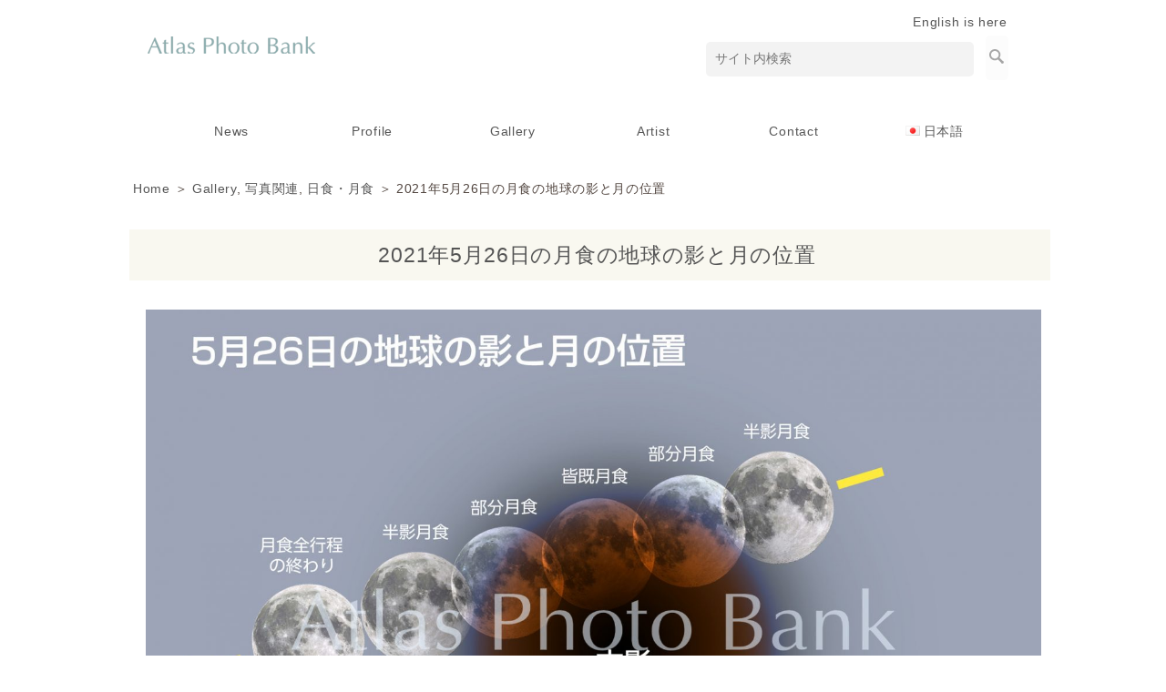

--- FILE ---
content_type: text/html; charset=UTF-8
request_url: https://www.atlasphoto.com/archives/11925
body_size: 37524
content:
<!DOCTYPE html PUBLIC "-//W3C//DTD XHTML 1.0 Transitional//EN" "http://www.w3.org/TR/xhtml1/DTD/xhtml1-transitional.dtd">
<html xmlns="http://www.w3.org/1999/xhtml" xml:lang="ja" lang="ja">
<head>

<meta http-equiv="Content-Type" content="text/html; charset=UTF-8" />

<meta http-equiv="X-UA-Compatible" content="IE=edge">

<meta name="viewport" content="width=device-width,initial-scale=1.0,minimum-scale=1.0">

<link rel="stylesheet" href="https://www.atlasphoto.com/wp-content/themes/atlas_vp001_LR30_rwd/reset.css">


<link href="https://www.atlasphoto.com/wp-content/themes/atlas_vp001_LR30_rwd/drawer.css" rel="stylesheet">

<link href="https://www.atlasphoto.com/wp-content/themes/atlas_vp001_LR30_rwd/animate.min.css" rel="stylesheet">
 

<link rel="stylesheet" type="text/css" media="screen and (min-width:769px)" href="https://www.atlasphoto.com/wp-content/themes/atlas_vp001_LR30_rwd/style_gt.css" />
<link rel="stylesheet" type="text/css" media="only screen and (max-width:768px)" href="https://www.atlasphoto.com/wp-content/themes/atlas_vp001_LR30_rwd/style_sp.css" />



<!--[if lt IE 9]>
<script src="https://www.atlasphoto.com/wp-content/themes/atlas_vp001_LR30_rwd/html5shiv.js"></script>
<![endif]-->

<!--[if lt IE 9]>
<script src="https://www.atlasphoto.com/wp-content/themes/atlas_vp001_LR30_rwd/css3-mediaqueries.js"></script>
<![endif]-->

<link rel="stylesheet" type="text/css" media="print" href="https://www.atlasphoto.com/wp-content/themes/atlas_vp001_LR30_rwd/style_print.css" />

<meta http-equiv="content-style-type" content="text/css" />
<meta http-equiv="content-script-type" content="text/javascript" />



<title>2021年5月26日の月食の地球の影と月の位置 | アトラス・フォト・バンク Atlas Photo Bank</title>



<link rel="alternate" type="application/atom+xml" title="アトラス・フォト・バンク Atlas Photo Bank Atom Feed" href="https://www.atlasphoto.com/feed/atom/" />
<link rel="alternate" type="application/rss+xml" title="アトラス・フォト・バンク Atlas Photo Bank RSS Feed" href="https://www.atlasphoto.com/feed/" />
<link rel="pingback" href="https://www.atlasphoto.com/xmlrpc.php" />
<script type="text/javascript" src="https://www.atlasphoto.com/wp-content/themes/atlas_vp001_LR30_rwd/web.js"></script>




<meta name='robots' content='max-image-preview:large' />

<!-- All in One SEO Pack 2.11 by Michael Torbert of Semper Fi Web Designob_start_detected [-1,-1] -->
<link rel="canonical" href="https://www.atlasphoto.com/archives/11925" />
<!-- /all in one seo pack -->
<link rel='dns-prefetch' href='//netdna.bootstrapcdn.com' />
<link rel='dns-prefetch' href='//s.w.org' />
		<script type="text/javascript">
			window._wpemojiSettings = {"baseUrl":"https:\/\/s.w.org\/images\/core\/emoji\/13.1.0\/72x72\/","ext":".png","svgUrl":"https:\/\/s.w.org\/images\/core\/emoji\/13.1.0\/svg\/","svgExt":".svg","source":{"concatemoji":"https:\/\/www.atlasphoto.com\/wp-includes\/js\/wp-emoji-release.min.js?ver=5.8.12"}};
			!function(e,a,t){var n,r,o,i=a.createElement("canvas"),p=i.getContext&&i.getContext("2d");function s(e,t){var a=String.fromCharCode;p.clearRect(0,0,i.width,i.height),p.fillText(a.apply(this,e),0,0);e=i.toDataURL();return p.clearRect(0,0,i.width,i.height),p.fillText(a.apply(this,t),0,0),e===i.toDataURL()}function c(e){var t=a.createElement("script");t.src=e,t.defer=t.type="text/javascript",a.getElementsByTagName("head")[0].appendChild(t)}for(o=Array("flag","emoji"),t.supports={everything:!0,everythingExceptFlag:!0},r=0;r<o.length;r++)t.supports[o[r]]=function(e){if(!p||!p.fillText)return!1;switch(p.textBaseline="top",p.font="600 32px Arial",e){case"flag":return s([127987,65039,8205,9895,65039],[127987,65039,8203,9895,65039])?!1:!s([55356,56826,55356,56819],[55356,56826,8203,55356,56819])&&!s([55356,57332,56128,56423,56128,56418,56128,56421,56128,56430,56128,56423,56128,56447],[55356,57332,8203,56128,56423,8203,56128,56418,8203,56128,56421,8203,56128,56430,8203,56128,56423,8203,56128,56447]);case"emoji":return!s([10084,65039,8205,55357,56613],[10084,65039,8203,55357,56613])}return!1}(o[r]),t.supports.everything=t.supports.everything&&t.supports[o[r]],"flag"!==o[r]&&(t.supports.everythingExceptFlag=t.supports.everythingExceptFlag&&t.supports[o[r]]);t.supports.everythingExceptFlag=t.supports.everythingExceptFlag&&!t.supports.flag,t.DOMReady=!1,t.readyCallback=function(){t.DOMReady=!0},t.supports.everything||(n=function(){t.readyCallback()},a.addEventListener?(a.addEventListener("DOMContentLoaded",n,!1),e.addEventListener("load",n,!1)):(e.attachEvent("onload",n),a.attachEvent("onreadystatechange",function(){"complete"===a.readyState&&t.readyCallback()})),(n=t.source||{}).concatemoji?c(n.concatemoji):n.wpemoji&&n.twemoji&&(c(n.twemoji),c(n.wpemoji)))}(window,document,window._wpemojiSettings);
		</script>
		<style type="text/css">
img.wp-smiley,
img.emoji {
	display: inline !important;
	border: none !important;
	box-shadow: none !important;
	height: 1em !important;
	width: 1em !important;
	margin: 0 .07em !important;
	vertical-align: -0.1em !important;
	background: none !important;
	padding: 0 !important;
}
</style>
	<link rel='stylesheet' id='hugeit-lightbox-css-css'  href='https://www.atlasphoto.com/wp-content/plugins/lightbox/css/frontend/lightbox.css?ver=5.8.12' type='text/css' media='all' />
<link rel='stylesheet' id='wp-block-library-css'  href='https://www.atlasphoto.com/wp-includes/css/dist/block-library/style.min.css?ver=5.8.12' type='text/css' media='all' />
<link rel='stylesheet' id='font-awesome-css'  href='//netdna.bootstrapcdn.com/font-awesome/4.1.0/css/font-awesome.css' type='text/css' media='screen' />
<link rel='stylesheet' id='wp-pagenavi-css'  href='https://www.atlasphoto.com/wp-content/plugins/wp-pagenavi/pagenavi-css.css?ver=2.70' type='text/css' media='all' />
<!--n2css--><script type='text/javascript' src='https://www.atlasphoto.com/wp-includes/js/jquery/jquery.min.js?ver=3.6.0' id='jquery-core-js'></script>
<script type='text/javascript' src='https://www.atlasphoto.com/wp-includes/js/jquery/jquery-migrate.min.js?ver=3.3.2' id='jquery-migrate-js'></script>
<script type='text/javascript' src='https://www.atlasphoto.com/wp-content/plugins/lightbox/js/frontend/froogaloop2.min.js?ver=5.8.12' id='hugeit-froogaloop-js-js'></script>
<script type='text/javascript' src='https://www.atlasphoto.com/wp-content/themes/atlas_vp001_LR30_rwd/jquery-1.8.2.min.js?ver=5.8.12' id='jquery-1.8.2.min.js-js'></script>
<script type='text/javascript' src='https://www.atlasphoto.com/wp-content/themes/atlas_vp001_LR30_rwd/slide.js?ver=5.8.12' id='slide-js'></script>
<link rel="https://api.w.org/" href="https://www.atlasphoto.com/wp-json/" /><link rel="alternate" type="application/json" href="https://www.atlasphoto.com/wp-json/wp/v2/posts/11925" /><link rel="EditURI" type="application/rsd+xml" title="RSD" href="https://www.atlasphoto.com/xmlrpc.php?rsd" />
<link rel="wlwmanifest" type="application/wlwmanifest+xml" href="https://www.atlasphoto.com/wp-includes/wlwmanifest.xml" /> 
<link rel='shortlink' href='https://www.atlasphoto.com/?p=11925' />
<link rel="alternate" type="application/json+oembed" href="https://www.atlasphoto.com/wp-json/oembed/1.0/embed?url=https%3A%2F%2Fwww.atlasphoto.com%2Farchives%2F11925" />

<style>
.scroll-back-to-top-wrapper {
    position: fixed;
	opacity: 0;
	visibility: hidden;
	overflow: hidden;
	text-align: center;
	z-index: 99999999;
    background-color: #152672;
	color: #eeeeee;
	width: 50px;
	height: 48px;
	line-height: 48px;
	right: 30px;
	bottom: 30px;
	padding-top: 2px;
	border-top-left-radius: 10px;
	border-top-right-radius: 10px;
	border-bottom-right-radius: 10px;
	border-bottom-left-radius: 10px;
	-webkit-transition: all 0.5s ease-in-out;
	-moz-transition: all 0.5s ease-in-out;
	-ms-transition: all 0.5s ease-in-out;
	-o-transition: all 0.5s ease-in-out;
	transition: all 0.5s ease-in-out;
}
.scroll-back-to-top-wrapper:hover {
	background-color: #50669e;
  color: #eeeeee;
}
.scroll-back-to-top-wrapper.show {
    visibility:visible;
    cursor:pointer;
	opacity: 1.0;
}
.scroll-back-to-top-wrapper i.fa {
	line-height: inherit;
}
.scroll-back-to-top-wrapper .fa-lg {
	vertical-align: 0;
}
</style><!-- Analytics by WP-Statistics v12.6.4 - https://wp-statistics.com/ -->

<meta property="og:title" content="2021年5月26日の月食の地球の影と月の位置" />
<meta property="og:description" content="&nbsp; 2021年5月26日の月食の地球の影と月の位置 EEP-197" />
<meta property="og:type" content="article" />
<meta property="og:url" content="https://www.atlasphoto.com/archives/11925" />
<meta property="og:image" content="https://www.atlasphoto.com/wp-content/uploads/EEP-197.jpg" />
<meta property="og:site_name" content="アトラス・フォト・バンク Atlas Photo Bank" />
<meta name="twitter:card" content="summary_large_image" />
<meta name="twitter:site" content="@gfwjp" />
<meta property="og:locale" content="ja_JP" />
<link rel="icon" href="https://www.atlasphoto.com/wp-content/uploads/cropped-STP-022-32x32.jpg" sizes="32x32" />
<link rel="icon" href="https://www.atlasphoto.com/wp-content/uploads/cropped-STP-022-192x192.jpg" sizes="192x192" />
<link rel="apple-touch-icon" href="https://www.atlasphoto.com/wp-content/uploads/cropped-STP-022-180x180.jpg" />
<meta name="msapplication-TileImage" content="https://www.atlasphoto.com/wp-content/uploads/cropped-STP-022-270x270.jpg" />

<script type="text/javascript" src="https://www.atlasphoto.com/wp-content/themes/atlas_vp001_LR30_rwd/webnav-p.js"></script>

<script type="text/javascript" src="https://www.atlasphoto.com/wp-content/themes/atlas_vp001_LR30_rwd/jquery.min.js'); ?></script> 


<script type="text/javascript">
$(function() {
    var nav = $('.fixedplace'); 
    var navTop = nav.offset().top;
    $(window).scroll(function () {
        var winTop = $(this).scrollTop();
        if (winTop >= navTop) {
            nav.addClass('fixed')
        } else if (winTop <= navTop) {
            nav.removeClass('fixed')
        }
    });
});
</script>



<script src="https://www.atlasphoto.com/wp-content/themes/atlas_vp001_LR30_rwd/jquery/dist/jquery.js"></script>

<script type="text/javascript" src="https://www.atlasphoto.com/wp-content/themes/atlas_vp001_LR30_rwd/masonry.pkgd.min.js"></script> 
<script>
$(window).load(function(){
$('#masonry').masonry({
	itemSelector: '.brick,.bricknews',
	isFitWidth: true,
	isAnimated: true
});
});
</script>



<script type="text/javascript">

$(function() {
var navBox = $("#headbar");
navBox.hide();

var TargetPos = 240;

$(window).scroll( function() {
var ScrollPos = $(window).scrollTop();
if( ScrollPos > TargetPos ) {

navBox.slideDown();
}
else {

navBox.slideUp();
}
});
});

</script>


<!-- Global site tag (gtag.js) - Google Analytics -->
<script async src="https://www.googletagmanager.com/gtag/js?id=G-GZ39PEEVKL"></script>
<script>
  window.dataLayer = window.dataLayer || [];
  function gtag(){dataLayer.push(arguments);}
  gtag('js', new Date());

  gtag('config', 'G-GZ39PEEVKL');
</script>

</head>


<body data-rsssl=1 class="drawer drawer--right">



<div id="fb-root"></div>
<script>(function(d, s, id) {
  var js, fjs = d.getElementsByTagName(s)[0];
  if (d.getElementById(id)) {return;}
  js = d.createElement(s); js.id = id;
  js.src = "//connect.facebook.net/ja_JP/all.js#xfbml=1";
  fjs.parentNode.insertBefore(js, fjs);
}(document, 'script', 'facebook-jssdk'));</script>


<div align="center"><div class="bodywide">
<div id="container">

<div id="header">

<div id="pc_disp"><div id="tabsp_disp"><h1>アトラス・フォト・バンク Atlas Photo Bank</h1>
<h2>天文・宇宙を中心に、世界的イラストレーター沼澤茂美氏スペースイラスト等クオリティーの高い写真をご提供。ストックフォト</h2></div></div>

<div id="pc_disp">
<div class="areaTopLeft">
<p><a href="https://www.atlasphoto.com"><img loading="lazy" src="https://www.atlasphoto.com/wp-content/uploads/atlas_logo.png" alt="" width="210" height="85" class="alignnone size-full wp-image-2225" srcset="https://www.atlasphoto.com/wp-content/uploads/atlas_logo.png 210w, https://www.atlasphoto.com/wp-content/uploads/atlas_logo-150x61.png 150w" sizes="(max-width: 210px) 100vw, 210px" /></a></p>
</div>

<div class="areaTopRight">

<div align="right"><a href="https://www.atlasphoto.com/en/" rel="noopener" target="_blank">English is here</a>&nbsp;&nbsp;&nbsp;</p>
<form method="get" id="search_form" action="https://www.atlasphoto.com/">&nbsp;&nbsp;&nbsp;<input type="text" class="style_1" value="サイト内検索" name="s" id="s" onfocus="if (this.value == 'サイト内検索') {this.value = '';}" onblur="if (this.value == '') {this.value = 'サイト内検索';}" /><input type="image" src="https://www.atlasphoto.com/wp-content/themes/vp001_LR30_rwd/images/search.png" id="searchsubmit" value="検索" class="style_2"/></form>
</div>
<p><!--<a href="https://www.atlasphoto.com/contact/"><span style="font-size: 18pt;">&#x2709;</span>&nbsp;</span><span style="font-size: 11pt;color:#cb4085;">♪♪</a>



<div align="right">

<ul class="sns">


<li class='rss'><a href="https://www.gfw.jp/feed/" target="_blank" rel="noopener noreferrer"></a></li>




<li class='twitter'><a href='https://twitter.com/gfwjp' target="_blank" rel="noopener noreferrer"></a></li>




<li class='facebook'><a href='https://www.facebook.com/gfwjp/' target="_blank" rel="noopener noreferrer"></a></li>



</ul>


</div>

--></p>
</div>
</div>

</div>




</div></div>


<div class="areaTop-af3"></div>

<br />

<header class="drawer-navbar" role="banner">

<div class="drawer-container">

<div class="drawer-navbar-header">

<div id="tabsp_disp">
<a href="https://www.atlasphoto.com"><img width="210" height="85" src="https://www.atlasphoto.com/wp-content/uploads/atlas_logo.png" class="attachment-250x250 size-250x250 wp-post-image" alt="" loading="lazy" srcset="https://www.atlasphoto.com/wp-content/uploads/atlas_logo.png 210w, https://www.atlasphoto.com/wp-content/uploads/atlas_logo-150x61.png 150w" sizes="(max-width: 210px) 100vw, 210px" /></a>
</div>

        <button type="button" class="drawer-toggle drawer-hamburger">
          <span class="sr-only">toggle navigation</span>
          <span class="drawer-hamburger-icon"></span>
        </button>

</div>


<nav class="drawer-nav" role="navigation">

<div id="drawer_area">
<div id="tabsp_disp"><div align="left">
<div align="right">
<form method="get" id="search_form" action="https://www.atlasphoto.com/">&nbsp;&nbsp;&nbsp;<input type="text" class="style_1" value="サイト内検索" name="s" id="s" onfocus="if (this.value == 'サイト内検索') {this.value = '';}" onblur="if (this.value == '') {this.value = 'サイト内検索';}" /><input type="image" src="https://www.atlasphoto.com/wp-content/themes/vp001_LR30_rwd/images/search.png" id="searchsubmit" value="検索" class="style_2"/>&nbsp;&nbsp;&nbsp;<br />
</form>
</div>

<div class="drawer_link">
</div>


<br />&nbsp;<div id="navimenu0"><div id="bgBlack"><div class="menu-button"></div><nav><ul data-breakpoint="300768" class="rwdnav"><div class="menu-00_menu-container"><ul id="menu-00_menu-1" class="menu"><li class="menu-item menu-item-type-taxonomy menu-item-object-category menu-item-2139"><a href="https://www.atlasphoto.com/news/">News</a></li>
<li class="menu-item menu-item-type-post_type menu-item-object-page menu-item-has-children menu-item-151"><a href="https://www.atlasphoto.com/company-profile/">Profile</a>
<ul class="sub-menu">
	<li class="menu-item menu-item-type-post_type menu-item-object-page menu-item-2430"><a href="https://www.atlasphoto.com/catalog-introduction/">Catalog</a></li>
</ul>
</li>
<li class="menu-item menu-item-type-post_type menu-item-object-page menu-item-has-children menu-item-2345"><a href="https://www.atlasphoto.com/gallery_index/">Gallery</a>
<ul class="sub-menu">
	<li class="menu-item menu-item-type-taxonomy menu-item-object-category current-post-ancestor current-menu-parent current-post-parent menu-item-2234"><a href="https://www.atlasphoto.com/gallery/">View Gallery</a></li>
</ul>
</li>
<li class="menu-item menu-item-type-post_type menu-item-object-page menu-item-2078"><a href="https://www.atlasphoto.com/artist/">Artist</a></li>
<li class="menu-item menu-item-type-post_type menu-item-object-page menu-item-has-children menu-item-2075"><a href="https://www.atlasphoto.com/contact/">Contact</a>
<ul class="sub-menu">
	<li class="menu-item menu-item-type-post_type menu-item-object-page menu-item-2076"><a href="https://www.atlasphoto.com/privacypolicy/">PrivacyPolicy</a></li>
</ul>
</li>
<li class="pll-parent-menu-item menu-item menu-item-type-custom menu-item-object-custom menu-item-has-children menu-item-19719"><a href="#pll_switcher"><img src="[data-uri]" alt="日本語" width="16" height="11" style="width: 16px; height: 11px;" /><span style="margin-left:0.3em;">日本語</span></a>
<ul class="sub-menu">
	<li class="lang-item lang-item-2055 lang-item-en no-translation lang-item-first menu-item menu-item-type-custom menu-item-object-custom menu-item-19719-en"><a href="https://www.atlasphoto.com/en/" hreflang="en-US" lang="en-US"><img src="[data-uri]" alt="English" width="16" height="11" style="width: 16px; height: 11px;" /><span style="margin-left:0.3em;">English</span></a></li>
</ul>
</li>
</ul></div></li></ul></nav><br />&nbsp;<br />

<div class="drawer_link">
	</div>

&nbsp;<br /><p><img loading="lazy" src="https://www.atlasphoto.com/wp-content/uploads/atlas_logo_center.png" alt="" width="188" height="85" class="alignnone size-full wp-image-2229" srcset="https://www.atlasphoto.com/wp-content/uploads/atlas_logo_center.png 188w, https://www.atlasphoto.com/wp-content/uploads/atlas_logo_center-150x68.png 150w" sizes="(max-width: 188px) 100vw, 188px" /><br />
&nbsp;<br />
&nbsp;<br />
&nbsp;</p>


<div id="drawer_area"><div id="pc_disp"><li style="height:30px"><span class="drawer-menu-item" ><!--height数値調整可--></span></li>
        <li><span class="drawer-menu-item" ><!--box end--></span></li></div></div></div></div>
</div>
</div>

    <script type="text/javascript">
      //$.noConflict();
    </script>

<script src="https://www.atlasphoto.com/wp-content/themes/atlas_vp001_LR30_rwd/jquery.rwdnav.js" type="text/javascript"></script>

<script type="text/javascript">

		jQuery(document).ready(function($) {

			// initialize rwdnav
			$(".rwdnav").rwdNav();
		});
		
    </script>

<script type="text/javascript" src="https://www.atlasphoto.com/wp-content/themes/atlas_vp001_LR30_rwd/slide.js"></script>

</div>
</div>

<style>

.menu_pcdropdown{
  list-style-type: none;
  width: 95%;

min-width:900px;
max-width:1100px;

  padding: 0;
top: 0;
bottom: 5px;
text-align: center;
margin-top:0px;
}

.menu_pcdropdown li{
display: inline-block;
  position: relative;
  width: 13.6%;

  margin: 0;
  padding: 0;
text-align: center;
  list-style:none;
}

.menu_pcdropdown li a{
  display: block;
  margin: 0;
  padding: 15px 0 11px;
  background: #ffffff;
  color: #555;
  font-size: 14px;
  line-height: 1;
  text-decoration: none;
}

.menu_pcdropdown li ul{
  list-style: none;
  position: absolute;
  top: 100%;
  left: 0;
  margin: 0;
  padding: 0;
}

.menu_pcdropdown li ul li{
  width: 150%;
  margin: 0;
  padding: 0;
}

.menu_pcdropdown li ul li a{
  padding: 13px 15px;
  border-top: 1px solid #cccccc;
  background: #f8f6ec;
  text-align: left;
}

.menu_pcdropdown li:hover > a{
  background: #f8f6ec;
}

.menu_pcdropdown li a:hover{
  background: #f8f6ec;
}

.menu_pcdropdown .current-menu-item > a,
.menu_pcdropdown .current-menu-ancestor > a,
.menu_pcdropdown .current_page_item > a,
.menu_pcdropdown .current_page_ancestor > a {
background:#f5f5f5;
background-position: 0px -42px;
color: #000;
text-shadow: none;
}

</style>

<style>
#fade-dd { 
position: relative; 

}
#fade-dd li ul{
  opacity: 0;
  top: 50%;
  visibility: hidden;
  transition: .5s;
}
#fade-dd li:hover ul{
  top: 100%;
  visibility: visible;
  opacity: 1;
}
</style>


<div id="pc_disp">


<div id="naviarea-out-scroll">

<ul id="fade-dd" class="menu_pcdropdown"><li class="menu-item menu-item-type-taxonomy menu-item-object-category menu-item-2139"><a href="https://www.atlasphoto.com/news/">News</a></li>
<li class="menu-item menu-item-type-post_type menu-item-object-page menu-item-has-children menu-item-151"><a href="https://www.atlasphoto.com/company-profile/">Profile</a>
<ul class="sub-menu">
	<li class="menu-item menu-item-type-post_type menu-item-object-page menu-item-2430"><a href="https://www.atlasphoto.com/catalog-introduction/">Catalog</a></li>
</ul>
</li>
<li class="menu-item menu-item-type-post_type menu-item-object-page menu-item-has-children menu-item-2345"><a href="https://www.atlasphoto.com/gallery_index/">Gallery</a>
<ul class="sub-menu">
	<li class="menu-item menu-item-type-taxonomy menu-item-object-category current-post-ancestor current-menu-parent current-post-parent menu-item-2234"><a href="https://www.atlasphoto.com/gallery/">View Gallery</a></li>
</ul>
</li>
<li class="menu-item menu-item-type-post_type menu-item-object-page menu-item-2078"><a href="https://www.atlasphoto.com/artist/">Artist</a></li>
<li class="menu-item menu-item-type-post_type menu-item-object-page menu-item-has-children menu-item-2075"><a href="https://www.atlasphoto.com/contact/">Contact</a>
<ul class="sub-menu">
	<li class="menu-item menu-item-type-post_type menu-item-object-page menu-item-2076"><a href="https://www.atlasphoto.com/privacypolicy/">PrivacyPolicy</a></li>
</ul>
</li>
<li class="pll-parent-menu-item menu-item menu-item-type-custom menu-item-object-custom menu-item-has-children menu-item-19719"><a href="#pll_switcher"><img src="[data-uri]" alt="日本語" width="16" height="11" style="width: 16px; height: 11px;" /><span style="margin-left:0.3em;">日本語</span></a>
<ul class="sub-menu">
	<li class="lang-item lang-item-2055 lang-item-en no-translation lang-item-first menu-item menu-item-type-custom menu-item-object-custom menu-item-19719-en"><a href="https://www.atlasphoto.com/en/" hreflang="en-US" lang="en-US"><img src="[data-uri]" alt="English" width="16" height="11" style="width: 16px; height: 11px;" /><span style="margin-left:0.3em;">English</span></a></li>
</ul>
</li>
</ul></div></div>

</nav>
</div>


</header>



<div id="pc_disp">
<div id="gnavfix"><div id="naviarea-out"><div id="headbar">
<ul id="fade-dd" class="menu_pcdropdown"><li class="menu-item menu-item-type-taxonomy menu-item-object-category menu-item-2139"><a href="https://www.atlasphoto.com/news/">News</a></li>
<li class="menu-item menu-item-type-post_type menu-item-object-page menu-item-has-children menu-item-151"><a href="https://www.atlasphoto.com/company-profile/">Profile</a>
<ul class="sub-menu">
	<li class="menu-item menu-item-type-post_type menu-item-object-page menu-item-2430"><a href="https://www.atlasphoto.com/catalog-introduction/">Catalog</a></li>
</ul>
</li>
<li class="menu-item menu-item-type-post_type menu-item-object-page menu-item-has-children menu-item-2345"><a href="https://www.atlasphoto.com/gallery_index/">Gallery</a>
<ul class="sub-menu">
	<li class="menu-item menu-item-type-taxonomy menu-item-object-category current-post-ancestor current-menu-parent current-post-parent menu-item-2234"><a href="https://www.atlasphoto.com/gallery/">View Gallery</a></li>
</ul>
</li>
<li class="menu-item menu-item-type-post_type menu-item-object-page menu-item-2078"><a href="https://www.atlasphoto.com/artist/">Artist</a></li>
<li class="menu-item menu-item-type-post_type menu-item-object-page menu-item-has-children menu-item-2075"><a href="https://www.atlasphoto.com/contact/">Contact</a>
<ul class="sub-menu">
	<li class="menu-item menu-item-type-post_type menu-item-object-page menu-item-2076"><a href="https://www.atlasphoto.com/privacypolicy/">PrivacyPolicy</a></li>
</ul>
</li>
<li class="pll-parent-menu-item menu-item menu-item-type-custom menu-item-object-custom menu-item-has-children menu-item-19719"><a href="#pll_switcher"><img src="[data-uri]" alt="日本語" width="16" height="11" style="width: 16px; height: 11px;" /><span style="margin-left:0.3em;">日本語</span></a>
<ul class="sub-menu">
	<li class="lang-item lang-item-2055 lang-item-en no-translation lang-item-first menu-item menu-item-type-custom menu-item-object-custom menu-item-19719-en"><a href="https://www.atlasphoto.com/en/" hreflang="en-US" lang="en-US"><img src="[data-uri]" alt="English" width="16" height="11" style="width: 16px; height: 11px;" /><span style="margin-left:0.3em;">English</span></a></li>
</ul>
</li>
</ul></div></div></div>
</div>

<div id="container">
<div id="main"><div id="content_full">


  
<!--カスタムフィールド無の時-->
</div>



<div id="pc_disp">  

<!--<img src=""/>--><br />
</div>



<div id="tabsp_disp">  
<br /><br clear="all">
</div>





<div id="pc_disp"><br clear="all"></div> <div align="center"><div class="bodywidePage">
<div id="container3">
<a href="https://www.atlasphoto.com/">Home</a> ＞ <a href="https://www.atlasphoto.com/gallery/" rel="category tag">Gallery</a>, <a href="https://www.atlasphoto.com/gallery/photo-related/" rel="category tag">写真関連</a>, <a href="https://www.atlasphoto.com/gallery/photo-related/solar-eclipse-lunar-eclipse/" rel="category tag">日食・月食</a> ＞ 2021年5月26日の月食の地球の影と月の位置</div>


<div id="content_bgin">
<!--<br />-->



<div id="content_full">

<div class="areaP_bodyfull"><div class="in-fadeInU-----p animated">

<div align="center">

<!--
<img width="2000" height="1384" src="https://www.atlasphoto.com/wp-content/uploads/EEP-197.jpg" class=" wp-post-image" alt="EEP-197-2021年5月26日の月食の地球の影と月の位置" loading="lazy" srcset="https://www.atlasphoto.com/wp-content/uploads/EEP-197.jpg 2000w, https://www.atlasphoto.com/wp-content/uploads/EEP-197-300x208.jpg 300w, https://www.atlasphoto.com/wp-content/uploads/EEP-197-1024x709.jpg 1024w, https://www.atlasphoto.com/wp-content/uploads/EEP-197-150x104.jpg 150w, https://www.atlasphoto.com/wp-content/uploads/EEP-197-768x531.jpg 768w, https://www.atlasphoto.com/wp-content/uploads/EEP-197-1536x1063.jpg 1536w" sizes="(max-width: 2000px) 100vw, 2000px" /><br />--><br />





<h2 style="font-size:23px;line-height:160%;color:#555;font-weight:normal;">2021年5月26日の月食の地球の影と月の位置</h2></div>
		
<!--<div class="postdate">2021-07-30</div>-->
<br />


<p><img loading="lazy" src="https://www.atlasphoto.com/wp-content/uploads/EEP-197.jpg" alt="EEP-197-2021年5月26日の月食の地球の影と月の位置" width="2000" height="1384" class="alignnone size-full wp-image-11985" srcset="https://www.atlasphoto.com/wp-content/uploads/EEP-197.jpg 2000w, https://www.atlasphoto.com/wp-content/uploads/EEP-197-300x208.jpg 300w, https://www.atlasphoto.com/wp-content/uploads/EEP-197-1024x709.jpg 1024w, https://www.atlasphoto.com/wp-content/uploads/EEP-197-150x104.jpg 150w, https://www.atlasphoto.com/wp-content/uploads/EEP-197-768x531.jpg 768w, https://www.atlasphoto.com/wp-content/uploads/EEP-197-1536x1063.jpg 1536w" sizes="(max-width: 2000px) 100vw, 2000px" /><br />
&nbsp;<br />
2021年5月26日の月食の地球の影と月の位置<br />
EEP-197</p>


<br />
<!--379 VIEW-->

</div>
<div class="postdate">Category: <a href="https://www.atlasphoto.com/gallery/" rel="category tag">Gallery</a>, <a href="https://www.atlasphoto.com/gallery/photo-related/" rel="category tag">写真関連</a>, <a href="https://www.atlasphoto.com/gallery/photo-related/solar-eclipse-lunar-eclipse/" rel="category tag">日食・月食</a>　</div>


<!--<br /><h3>関連</h3>--><!--掲載の場合は以下にタグ-->



<div class="prevnext">


<!--<div class="prev">« <a href="https://www.atlasphoto.com/archives/11923" rel="prev">2021年11月19日の皆既月食の進行</a></div>
<div class="next"><a href="https://www.atlasphoto.com/archives/11927" rel="next">2021年5月26日の月食の地球の影と月の位置地球の影</a> »</div>-->



	

</div><br /><br />

</div>

</div>


</div>
<br /><br />


</div>




</div>
</div>
<div id="footer">

<div align="center">

<div class="bodywide">

<div id="container_f">
<div class="area">

<li id="text-2" class="widget widget_text">			<div class="textwidget"></div>
		</li>
</div>          
<div class="area">
<li id="text-3" class="widget widget_text">			<div class="textwidget"></div>
		</li>
</div>
<div class="area">
<li id="text-4" class="widget widget_text">			<div class="textwidget"></div>
		</li>
</div>
<div class="area">
<li id="text-5" class="widget widget_text">			<div class="textwidget"></div>
		</li>
 
</div> 

<!--★Footer　フリー　【FA-1】-->


<div id="main">
<div id="content_top">
<div class="content_top">
<div id="areaMain"><div id="content_bgs">
<div align="center"><img loading="lazy" class="alignnone size-full wp-image-2229" src="https://www.atlasphoto.com/wp-content/uploads/atlas_logo_center.png" alt="" width="188" height="85" srcset="https://www.atlasphoto.com/wp-content/uploads/atlas_logo_center.png 188w, https://www.atlasphoto.com/wp-content/uploads/atlas_logo_center-150x68.png 150w" sizes="(max-width: 188px) 100vw, 188px" /><br />
<span style="font-size: 15px; line-height: 180%;">アトラス・フォト・バンク by サイネット<br />
<a href="mailto:atlas@atlasphoto.com?subject=HPからのお問合せ">atlas@atlasphoto.com</a><br />
</span></div>
<p><!--<a href="https://www.atlasphoto.com/prev/" rel="noopener" target="_blank">--></p>
</div></div>
</div>
</div></div>
<!--★Footer　フリー　【FA-1】END-->

</div></div>
</div></div>

<div id="footerbottom">
&copy; Cynet Inc. All Rights Reserved.
</div> 


<script src="https://cdnjs.cloudflare.com/ajax/libs/iScroll/5.1.3/iscroll.min.js"></script>

<script type="text/javascript" src="https://www.atlasphoto.com/wp-content/themes/atlas_vp001_LR30_rwd/jquery.inview.min.js"></script>
<script type="text/javascript" src="https://www.atlasphoto.com/wp-content/themes/atlas_vp001_LR30_rwd/ani-inview.js"></script>

<script type="text/javascript" src="https://www.atlasphoto.com/wp-content/themes/atlas_vp001_LR30_rwd/drawer.min.js" charset="utf-8"></script>
  <script>
    $(document).ready(function() {
      $('.drawer').drawer();
    });
  </script>
<div class="scroll-back-to-top-wrapper">
	<span class="scroll-back-to-top-inner">
					<i class="fa fa-2x fa-angle-up"></i>
			</span>
</div><script type='text/javascript' src='https://www.atlasphoto.com/wp-content/plugins/lightbox/js/frontend/mousewheel.min.js?ver=1.0' id='mousewheel-min-js-js'></script>
<script type='text/javascript' id='hugeit-lightbox-js-js-extra'>
/* <![CDATA[ */
var hugeit_resp_lightbox_obj = {"hugeit_lightbox_lightboxView":"view4","hugeit_lightbox_speed_new":"600","hugeit_lightbox_overlayClose_new":"true","hugeit_lightbox_loop_new":"true","hugeit_lightbox_fullwidth_effect":"false","hugeit_lightbox_thumbs":"false","hugeit_lightbox_showTitle":"true","hugeit_lightbox_showDesc":"true","hugeit_lightbox_showBorder":"false","hugeit_lightbox_imageframe":"frame_0","hugeit_lightbox_fullscreen_effect":"true","hugeit_lightbox_rightclick_protection":"true","hugeit_lightbox_arrows_hover_effect":"0","lightbox_open_close_effect":"1","hugeit_lightbox_view_info":"false"};
var hugeit_gen_resp_lightbox_obj = {"hugeit_lightbox_slideAnimationType":"effect_1","hugeit_lightbox_overlayDuration":"150","hugeit_lightbox_escKey_new":"false","hugeit_lightbox_keyPress_new":"false","hugeit_lightbox_arrows":"true","hugeit_lightbox_mouseWheel":"false","hugeit_lightbox_download":"false","hugeit_lightbox_showCounter":"false","hugeit_lightbox_nextHtml":"","hugeit_lightbox_prevHtml":"","hugeit_lightbox_sequence_info":"image","hugeit_lightbox_sequenceInfo":"of","hugeit_lightbox_width_new":"100","hugeit_lightbox_height_new":"100","hugeit_lightbox_videoMaxWidth":"790","hugeit_lightbox_slideshow_new":"false","hugeit_lightbox_slideshow_auto_new":"false","hugeit_lightbox_slideshow_speed_new":"2500","hugeit_lightbox_slideshow_start_new":"","hugeit_lightbox_slideshow_stop_new":"","hugeit_lightbox_watermark":"false","hugeit_lightbox_socialSharing":"false","hugeit_lightbox_facebookButton":"false","hugeit_lightbox_twitterButton":"false","hugeit_lightbox_googleplusButton":"false","hugeit_lightbox_pinterestButton":"false","hugeit_lightbox_linkedinButton":"false","hugeit_lightbox_tumblrButton":"false","hugeit_lightbox_redditButton":"false","hugeit_lightbox_bufferButton":"false","hugeit_lightbox_diggButton":"false","hugeit_lightbox_vkButton":"false","hugeit_lightbox_yummlyButton":"false","hugeit_lightbox_watermark_text":"WaterMark","hugeit_lightbox_watermark_textColor":"ffffff","hugeit_lightbox_watermark_textFontSize":"30","hugeit_lightbox_watermark_containerBackground":"000000","hugeit_lightbox_watermark_containerOpacity":"90","hugeit_lightbox_watermark_containerWidth":"300","hugeit_lightbox_watermark_position_new":"9","hugeit_lightbox_watermark_opacity":"70","hugeit_lightbox_watermark_margin":"10","hugeit_lightbox_watermark_img_src_new":"https:\/\/www.atlasphoto.com\/wp-content\/plugins\/lightbox\/images\/No-image-found.jpg","hugeit_lightbox_watermark_container_bg_color":"rgba(0,0,0,0.9)"};
var hugeit_resp_lightbox_plugins_url = "https:\/\/www.atlasphoto.com\/wp-content\/plugins\/lightbox\/images\/image_frames\/";
/* ]]> */
</script>
<script type='text/javascript' src='https://www.atlasphoto.com/wp-content/plugins/lightbox/js/frontend/lightbox.js?ver=1.0' id='hugeit-lightbox-js-js'></script>
<script type='text/javascript' id='hugeit-custom-js-js-extra'>
/* <![CDATA[ */
var lightbox_type = "new_type";
var ajaxUrl = "https:\/\/www.atlasphoto.com\/wp-admin\/admin-ajax.php";
/* ]]> */
</script>
<script type='text/javascript' src='https://www.atlasphoto.com/wp-content/plugins/lightbox/js/frontend/custom.js?ver=1.0' id='hugeit-custom-js-js'></script>
<script type='text/javascript' id='contact-form-7-js-extra'>
/* <![CDATA[ */
var wpcf7 = {"apiSettings":{"root":"https:\/\/www.atlasphoto.com\/wp-json\/contact-form-7\/v1","namespace":"contact-form-7\/v1"}};
/* ]]> */
</script>
<script type='text/javascript' src='https://www.atlasphoto.com/wp-content/plugins/contact-form-7/includes/js/scripts.js?ver=5.1.1' id='contact-form-7-js'></script>
<script type='text/javascript' id='scroll-back-to-top-js-extra'>
/* <![CDATA[ */
var scrollBackToTop = {"scrollDuration":"500","fadeDuration":"0.5"};
/* ]]> */
</script>
<script type='text/javascript' src='https://www.atlasphoto.com/wp-content/plugins/scroll-back-to-top/assets/js/scroll-back-to-top.js' id='scroll-back-to-top-js'></script>
<script type='text/javascript' src='https://www.atlasphoto.com/wp-includes/js/wp-embed.min.js?ver=5.8.12' id='wp-embed-js'></script>

</body>
</html>


--- FILE ---
content_type: text/css
request_url: https://www.atlasphoto.com/wp-content/themes/atlas_vp001_LR30_rwd/reset.css
body_size: 1777
content:
/**
* html5doctor.com Reset Stylesheet v1.6.1 (http://html5doctor.com/html-5-reset-stylesheet/)
* Richard Clark (http://richclarkdesign.com)
* http://cssreset.com
*/
html, body, div, span, object, iframe,
h1, h2, h3, h4, h5, h6, p, blockquote, pre,
abbr, address, cite, code,
del, dfn, em, img, ins, kbd, q, samp,
small, strong, sub, sup, var,
b, i,
dl, dt, dd, ol, ul, li,
fieldset, form, label, legend,
table, caption, tbody, tfoot, thead, tr, th, td,
article, aside, canvas, details, figcaption, figure,
footer, header, hgroup, menu, nav, section, summary,
time, mark, audio, video {
margin:0;
padding:0;
border:0;
outline:0;
font-size:100%;
vertical-align:baseline;
background:transparent;
}
body {
line-height:1;
}
article,aside,details,figcaption,figure,
footer,header,hgroup,menu,nav,section {
display:block;
}
nav ul {
list-style:none;
}
blockquote, q {
quotes:none;
}
blockquote:before, blockquote:after,
q:before, q:after {
content:'';
content:none;
}
a {
margin:0;
padding:0;
font-size:100%;
vertical-align:baseline;
background:transparent;
}
/* change colours to suit your needs */
ins {
background-color:#ff9;
color:#000;
text-decoration:none;
}
/* change colours to suit your needs */
mark {
background-color:#ff9;
color:#000;
font-style:italic;
font-weight:bold;
}
del {
text-decoration: line-through;
}
abbr[title], dfn[title] {
border-bottom:1px dotted;
cursor:help;
}
table {
border-collapse:collapse;
border-spacing:0;
}
/* change border colour to suit your needs */
hr {
display:block;
height:1px;
border:0;
border-top:1px solid #cccccc;
margin:1em 0;
padding:0;
}
input, select {
vertical-align:middle;
}

ol, ul {
    list-style: none;
}
/* clearfix */
.cf {
	zoom: 1;
}
.cf:before, .cf:after {
	content: "";
	display: table;
}
.cf:after {
	clear: both;
}

--- FILE ---
content_type: text/css
request_url: https://www.atlasphoto.com/wp-content/themes/atlas_vp001_LR30_rwd/style_gt.css
body_size: 102213
content:
/*
Theme Name: atlas_vp001_LR30_rwd
Theme URI: http://www.grandtheme.net
Author: GrandTheme.net
Author URI: http://www.grandtheme.net
Description: atlas_vp001_LR30_rwd
Version: 1.0
*/




@media screen and (min-width:769px) {


.areaTop {
position:relative;
top: -165px;
left: 0px;
}

.areaTopNavi{
top: -20px;
margin:0 0 15px 0;
border:0;

}


.areaTop-af {
margin-top: -135px;
}

.areaTop-af2 {
margin-top: -195px;
}

.areaTop-af3 {
margin-top: -55px !important;
}

.areaTop-afpara {
margin-top: -25px;
}



#container{
width:100%;
margin-top: 0;
}

.areaTop img{
max-width: 100%;
height: auto;
width /***/:auto;}

#content_bgin img{
max-width: 100%;
height: auto;
width /***/:auto;}

#areaMain3 img{
max-width: 100%;
height: auto;
width /***/:auto;}



#sidebar img{
padding:0;
max-width: 100%;
height: auto;
width /***/:auto;}


#sidebar_r img{
padding:0;
max-width: 100%;
height: auto;
width /***/:auto;}


.area2_L img{
max-width: 100%;
height: auto;
width /***/:auto;}

.area2_R img{
max-width: 100%;
height: auto;
width /***/:auto;}


#main img{
max-width: 100%;
height: auto;
width /***/:auto;}



#navimenu0 img{
max-width: 100%;
height: auto;
width /***/:auto;}

#snsimg img{
padding:2px;
max-width: 100%;
height: auto;
width /***/:auto;}

@charset "utf-8";

*{
margin: 0;
padding: 0;
}

body {
background-color: #000;
background:#fff;
color: #555555;

font-family: "メイリオ",Meiryo,"ヒラギノ角ゴ Pro W3","Hiragino Kaku Gothic Pro","HiraKakuPro-W3","ＭＳ Ｐゴシック","MS PGothic",Arial, Helvetica,sans-serif;
	color:#534741;

font-size: 14px;
letter-spacing: 0.05em;
line-height: 1.6;
margin:0 auto;
padding: 0;
overflow-x: hidden;
}



a{
    color: #ff0000;
    -webkit-transition: 0.5s;
    -moz-transition: 0.5s;
    -o-transition: 0.5s;
    -ms-transition: 0.5s;
    transition: 0.5s;
}

a:hover {
    color: #ff0000;
}


a:link, a:visited{
-moz-transition: all 0.5s linear 0;
-webkit-transition: all 0.5s linear 0;
}

a:hover, a:active{
color: #ff0000;
text-decoration:none;
filter: alpha(opacity=90);
-moz-opacity:0.90;
opacity:0.90;
}

ul li { list-style-type: disc; }
ol li { list-style-type: decimal; }
dl, dt, dd { list-style-type: none; }
#areaMain2 ul li { list-style-type: none; }



/* === レイアウト === */

#header{
position: absolute;
z-index: 99999;
padding-bottom: 0;
height: auto;
}

#headerbg{
position:relative;
z-index: 99997;
}

.headerbg{
position: absolute;
top: 0px;
left: 0px;
width: 100%;

opacity:0.70;
overflow: hidden;
min-width: 100%;
width: 100%;
}

#headerbg2{
position: fixed;
top: 0px;
right: 0px;

width: 1200px;

z-index: 9999199991;
overflow: hidden;
display: block;
background:none;
}

.headerbg2{
position: fixed;
top: -70px;
left: 0px;

width: 100%;

opacity:0.85;

}

#container_top {
width: 100%;
margin: auto;
}

#container {
width: 100%;
margin: auto;

}

#container_field_top {
width: 100%;
margin: auto;
}


#container_f {
width: 100%;
margin: auto;
}



#main {
float: left;
width: 100%;
padding:0 0 0 0;
margin-top: 0;
background-color:none;
}

#main2 {
float: left;
width: 100%;
padding:0 5px 0 0;
margin-top: 0;
}

#content {
width:75%;
float: right;
margin: 5px 0;
}

.content_top {
margin-top:15px;
}

#content_Lside {
width:75%;
float: right;
margin: 0 0 0 0;
margin-top: 0;
background-color: #f5f5f5;
}


#content_inLside {
width:93%;
float: right;
margin: -8px 3% 0 0;
}



#content_Rside {
width:77%;
float: left;
margin: -8px 0 0 0;
}


#content_inRside {
width:93%;
float: left;
margin: -8px 0 0 3%;
}


#content_Full {
width:93%;
float: right;
margin: -8px 0 0 0;

}

#footer	{
clear: both;
}

#header, #content{
background-color: #ffeebb;
}

#container2{
float:left;
width:97%;
margin:10px 0 10px 5px;
padding-left:10px;
background:url("images/content_bg_bread.png") repeat;

}


#container3{	

margin:35px 0 10px 50px;
padding-left:0;	
text-align:left;

}



#main .areaP table{
margin:0 0 0 1px;
}

#main .areaP p{
padding:0 10px 5px 10px;
margin:0 0 0 8px;
}

#main .areaP blockquote p{
padding:0 10px 25px 30px;
margin:0 0 0 8px;
}

blockquote:before{
content:"“";
font-size:300%;
font-family: "メイリオ",Meiryo,"ヒラギノ角ゴ Pro W3","Hiragino Kaku Gothic Pro","HiraKakuPro-W3","ＭＳ Ｐゴシック","MS PGothic",Arial, Helvetica,sans-serif;
line-height:1em;
color:#999;
position:absolute;
margin:0 0 0 20px;
}

#main .areaP ol{
padding:0 10px 25px 30px;
margin:0 0 0 8px;
}

#main .areaP ul{
padding:0 10px 25px 10px;
margin:0 0 0 8px;
}

#main .areaTab ul{
padding:0;
margin:0;
}

#main2 .areaP table{
margin:0 0 0 16px;
}

#main2 .areaP p{
padding:0 10px 5px 10px;
margin:0 0 0 8px;
}

#main2 .areaP blockquote p{
padding:0 10px 25px 30px;
margin:0 0 0 8px;
}

#main2 .areaP ol{
padding:0 10px 25px 30px;
margin:0 0 0 8px;
}

#main2 .areaP ul{
padding:0 10px 25px 30px;
margin:0 0 0 8px;
}


#content_bgin p{
padding:0 10px 5px 10px;
margin:0 0 0 8px;
}


#topnew ul{
padding:0 2px 2px 2px !important;
margin:0 0 0 7px !important;
}



/* === リンク === */
a	{
color: #555;
text-decoration: none;
}

/* === ヘッダー === */
#header	{
background: none;
margin:0;
width:100%;
position:relative;
}

#header h1 {
margin: 0;
font-size: 12px;
color:#888888;
position:absolute;
top:5px;
margin: 0 0 10px 0;
background: url("images/head_h1.png") no-repeat;
text-indent: 100%;
white-space: nowrap;
overflow: hidden;
}

#header h2 {
position:absolute;
top:5px;
right:10px;
color:#888888;
font-size:12px;
background: url("images/head_h2.png") no-repeat;
text-indent: 100%;
white-space: nowrap;
overflow: hidden;
}

#header p {
margin: 5px 0 -5px 0;
}

#header img {
margin: 0;
}

#header p#desc	{
font-size: 12px;
color: #666666;
margin-top: 0px;
padding-left: 62px;
}



/* === TOP パララックスナビ === */

#bgTOP .menu {
background:url("images/h_bg.png") repeat;

}

#bgTOP .menu a {
color: #fff;
text-shadow: none;
}

#bgTOP .menu li {
background:url("images/h_bg.png") repeat;

}

#bgTOP .menu ul li {
}

#bgTOP .menu ul li a {
color: #fff;
}

#bgTOP .menu li:hover > a {
margin-top: 0;
color: #fff;
background:url("images/h_bg.png") repeat;
background-position: 0px;
text-shadow: none;
}



#navimenuTOP  {
float: left;
}


#navimenuTOP .menu {
width: 235px;
margin-top: 70px;
margin-left: 20px;
padding: 0;
list-style: none; 
font-size: 11px;
border: solid 0px #e3e3e3;
text-align:center;
background:none;
}


#navimenuTOP .menu li {
float: right;
padding: 0;
position: relative;
width: 100%;

}

#navimenuTOP .menu a {
float: right;
padding: 12px 21px 12px 21px;
font: bold 12px;
text-align: right;
text-decoration: none;
width: 100%;
}


#navimenuTOP .menu li:hover > a {

margin-top: 0;
color: #555555;

background: #fff;
background-position: 0px -55px;
text-decoration: none;
text-shadow: none;
z-index: -1;
line-height:19px;
}



#navimenuTOP .menu li:hover > ul {
display: block;

}

#navimenuTOP .menu ul {
list-style: none;
margin-top: 0px;
padding: 0;
display: none;
position: absolute;
top: 0px;
left:235px;
z-index: 99999;   
background: none;

opacity:0.95;

}




#navimenuTOP .menu ul li{
margin-right:15px;
float: none;
margin-left: 0;

border-left: solid 1px #e3e3e3;
border-right: solid 0px #e3e3e3;
border-bottom: solid 0px #fff;

}

 
#navimenuTOP .menu ul li a {
color: #555;
font-size: 12px;
font-weight: normal;
text-decoration: none;
text-shadow: none;
background: #e3e3e3 url(images/side_li.png) no-repeat 10px 15px;
text-align:center;
line-height:14px;

padding-left:25px;
padding-right:35px;

}


#navimenuTOP .menu ul li:hover > a {

margin-top: 0;
font-size: 12px;
color: #000;
line-height:14px;
background: #fcfcfc url(images/side_li.png) no-repeat 12px 15px;
text-shadow: none;
opacity:1;

padding-left:25px;
padding-right:35px;


}







#navimenuTOP .menu ul li:first-child {
-moz-box-shadow: none;
-webkit-box-shadow: none;
box-shadow: none; 
border-top: solid 0px #e3e3e3;
}

#navimenuTOP .menu ul li:last-child {
-moz-box-shadow: none;
-webkit-box-shadow: none;
box-shadow: none; 
border-bottom: solid 0px #e3e3e3;
}

#navimenuTOP .menu ul a {
padding: 13px 1px 13px 1px;
height: auto;

display: block;
white-space: nowrap;
float: none;
text-transform: none;
}

#navimenuTOP .menu ul a:hover {
background: none;
}

#navimenuTOP .menu:after {
visibility: hidden;
display: block;
font-size: 0;
content: " ";
clear: both;
height: 0;
}

#navimenuTOP .menu .current-menu-item > a,
#navimenuTOP .menu .current-menu-ancestor > a,
#navimenuTOP .menu .current_page_item > a,
#navimenuTOP .menu .current_page_ancestor > a {
background: #fff;
background-position: 0px -55px;
color: #333;
text-shadow: none;
}

#navimenuTOP .sub-menu .current-cat > a,
#navimenuTOP .sub-menu .current_page_item > a,
#navimenuTOP .sub-menu .current-menu-item > a {
background: #f2f2f2 url(images/side_li.png) no-repeat 12px 15px;
color: #000;
font-weight: bold;
line-height:14px;

}





/* === グローバルナビ === */

#navimenu0  {

}


/* === グローバルナビ === */


#navimenu0  {
clear: both;
background:none;
}


#navimenu  {
margin-top: 5px;
background:none;
}



/* RWDnav Base Styles */


.rwdnav {
 
  margin: 0 ;
padding: 0;

}



  .rwdnav.show {
    max-height: 2000px;
    opacity: 1;
    -webkit-transition: all .5s ease-in-out;
    -moz-transition: all .5s ease-in-out;
    -ms-transition: all .5s ease-in-out;
    transition: all .5s ease-in-out; }
  .rwdnav.one-page {
    position: fixed;
    top: 50px;
    right: 5%;
    max-width: 200px; }


 .rwdnav li {
    font-size: 100%;
    position: relative;
    overflow: hidden; 
background:#f0f0f0;
list-style-type: none;
    width: 100%;
}



  .rwdnav li a {
    position: relative;
    display: block;
    padding: .96em;
    z-index: 2;
    overflow: hidden;
    color: #222222;

    border-bottom: 1px solid rgba(0, 0, 0, 0.15);
 }



  .rwdnav li ul {
    width: 100%; }

    .rwdnav li ul li {
      font-size: 100%;
      position: relative;
background:#fcfcfc;
opacity: 0.5; 

      overflow: visible; }


  .rwdnav li ul.show li {
    overflow: visible; }

  .rwdnav li ul li a {
    display: block;
 }

  .rwdnav ul li ul li a {
}
  .rwdnav ul li ul li ul li a {
}

  .rwdnav .touch-button {
    position: absolute;
    z-index: 999;
    top: 0;
    right: 0;

    width: 50px;
    height: 47px;
    display: inline-block;
    
background: #222 url(images/menu_li2.png) no-repeat 16px 10px;
    text-align: center;

 }





    .rwdnav .touch-button:hover {
      cursor: pointer; }

    .rwdnav .touch-button .navicon {
      position:relative;
      top: 1.4em;
      font-size: 12px;
      color: #fff; 
display: none;
}





.sidenav {
  -webkit-transition: none;
  -moz-transition: none;
  -ms-transition: none;
  transition: none;
  -webkit-transform-style: preserve-3d;
  overflow: hidden;
  margin: 0 ;
padding: 0;

  max-height: 0; 
}


  .sidenav.opacity {
    opacity: 0; }
  .sidenav.show {
    max-height: 2000px;
    opacity: 1;
    -webkit-transition: all .5s ease-in-out;
    -moz-transition: all .5s ease-in-out;
    -ms-transition: all .5s ease-in-out;
    transition: all .5s ease-in-out; }
  .sidenav.one-page {
    position: fixed;
    top: 50px;
    right: 5%;
    max-width: 200px; }



  .sidenav li {
    font-size: 100%;
    position: relative;
    overflow: hidden; 
background:#ccc;
list-style-type: none;
    width: 100%;
}



  .sidenav li a {
    position: relative;
    display: block;
    padding: .96em;
    z-index: 2;
    overflow: hidden;
    color: #222222;

    border-bottom: 1px solid rgba(0, 0, 0, 0.15);
 }

  .sidenav li ul {
    width: 100%; }

    .sidenav li ul li {
      font-size: 100%;
      position: relative;
background:#fcfcfc;
opacity: 0.5; 

      overflow: hidden; }


  .sidenav li ul.show li {
    overflow: visible; }

  .sidenav li ul li a {
    display: block;
 }

  .sidenav ul li ul li a {
}
  .sidenav ul li ul li ul li a {
}
  .sidenav .touch-button {
    position: absolute;
    z-index: 999;
    top: 0;
    right: 0;

    width: 50px;
    height: 41px;
    display: inline-block;
    
background: #222 url(images/menu_li2.png) no-repeat 16px 10px;
    text-align: center;

 }

    .sidenav .touch-button:hover {
      cursor: pointer; }

    .sidenav .touch-button .navicon {
      position:relative;
      top: 1.4em;
      font-size: 12px;
      color: #fff; 
display: none;
}



#sidebar .sidenav {
  -webkit-transition: none;
  -moz-transition: none;
  -ms-transition: none;
  transition: none;
  -webkit-transform-style: preserve-3d;
  overflow: hidden;
  margin: 0 ;
padding: 0;

  max-height: 0; 
}


  #sidebar .sidenav.opacity {
    opacity: 0; }
  #sidebar .sidenav.show {
    max-height: 2000px;
    opacity: 1;
    -webkit-transition: all .5s ease-in-out;
    -moz-transition: all .5s ease-in-out;
    -ms-transition: all .5s ease-in-out;
    transition: all .5s ease-in-out; }
  #sidebar .sidenav.one-page {
    position: fixed;
    top: 50px;
    right: 5%;
    max-width: 200px; }



  #sidebar .sidenav li {
    font-size: 100%;
    position: relative;
    overflow: hidden; 
background:#ccc;
list-style-type: none;
    width: 100%;
}



  #sidebar .sidenav li a {
    position: relative;
    display: block;
    padding: .36em;
    z-index: 2;
    overflow: hidden;
    color: #222222;

    border-bottom: 1px solid rgba(0, 0, 0, 0.15);
 }

  #sidebar .sidenav li ul {
    width: 100%; }

    #sidebar .sidenav li ul li {
      font-size: 100%;
      position: relative;
background:#fcfcfc;
opacity: 0.5; 

      overflow: hidden; }


  #sidebar .sidenav li ul.show li {
    overflow: visible; }

  #sidebar .sidenav li ul li a {
    display: block;
 }

  #sidebar .sidenav ul li ul li a {
}
  #sidebar .sidenav ul li ul li ul li a {
}
  #sidebar .sidenav .touch-button {
    position: absolute;
    z-index: 999;
    top: 0;
    right: 16px;

    width: 50px;
    height: 0px;
    display: inline-block;
    
background: #222 url(images/menu_li2.png) no-repeat 16px 10px;
    text-align: center;

 }

    #sidebar .sidenav .touch-button:hover {
      cursor: pointer; }

    #sidebar .sidenav .touch-button .navicon {
      position:relative;
      top: 1.4em;
      font-size: 12px;
      color: #fff; 
display: none;
}



.menu-button {

  position: relative;
  display: block;
  padding: 0em;

  color: #fff;
  cursor: pointer;
  border-bottom: 1px solid rgba(0, 0, 0, 0.2); 
text-shadow: none; 
}


  .menu-button.one-page {
    position: fixed;
    top: 0;
    right: 5%;
    padding-right: 45px; }

  .menu-button .touch-button {
    background: transparent;
    position: absolute;
    z-index: 999;
    top: 0;
    right: 0;
    width: 50px;
    height: 0px;
    display: inline-block;
    text-align: center; 
background: url(images/menu_li.png) no-repeat 15px 10px;
}

    .menu-button .touch-button .navicon {
      font-size: 16px;
      position: relative;
      top: 0.2em;
      color: #666; 
display: none;
 }








.menu-button2 {

  position: relative;
  display: block;
  padding: 1em;

  color: #fff;
  cursor: pointer;
  border-bottom: 1px solid rgba(0, 0, 0, 0.2); 
text-shadow: none; 
}


  .menu-button2.one-page {
    position: fixed;
    top: 0;
    right: 5%;
    padding-right: 45px; }

  .menu-button2 .touch-button {
    background: transparent;
    position: absolute;
    z-index: 999;
    top: 0;
    right: 0;
    width: 50px;
    height: 50px;
    display: inline-block;
    text-align: center; 
background: url(images/menu_li.png) no-repeat 15px 10px;
}

    .menu-button2 .touch-button .navicon {
      font-size: 16px;
      position: relative;
      top: 0.2em;
      color: #666; 
display: none;
 }







#navimenu0 ul .menu{
padding: 0;
margin:0;
}

#navimenu0 ul .sub-menu{
padding: 0;
margin:0;
}


#navimenu ul .menu{
padding: 0;
margin:0;
}

#navimenu ul .sub-menu{
padding: 0;
margin:0;
}



#sidebar #navimenu ul .menu{
padding: 0;
margin:0;
}

#sidebar #navimenu ul .sub-menu{
padding: 0;
margin:0;
}





/* === エリア === */



.areaTopLeft{
padding-bottom:0px;
margin:2px 0 10px 0;
width:30%;
border:0;
}

.areaTopRight{
position:absolute;
top:8px;
right:0;
text-align: right;
margin:0px 0 10px 0;

width:50%;
border:0;
}

.areaTop{
margin:15px 0 0 0;
padding:0;
width:100%;
border:0;
}

#areaMain, #areaMain2{
width:100%;
float: left;
padding: 5px 0 14px 0;
background:50% 0 repeat fixed;
}

#content_bg p{
padding-left: 15px;
}

#areaMain3{
width:100%;
float: left;
padding: 0;

}

#areaMain3-100{
width:100%;
float: left;
padding: 0;
margin-bottom: 12px;
}

#areaMain4{
width:100%;
float: left;
padding: 5px 0 14px 0;
}


#areaMain2 ul li{
padding-left: 10px;
}

#areaMain4 ul li{
padding-left: 10px;
}


.area2_noL{
width:100%;
float:left;
margin-top:-20px;
margin-bottom:12px;
}

.area2_noR{
width:100%;
float:left;
margin-top:0;
margin-bottom:12px;
}

.area2_L{
width:48%;
float:left;
margin-top:-5px;
margin-bottom:12px;
}

.area2_R{
width:48%;
float:right;
margin-top:-5px;
margin-bottom:12px;
}


.area3_L strong,.area3_C strong,.area3_R strong{
font-size:17px;
}

.area3_L{
width:32%;
float:left;
margin-bottom:15px;
}


.area3_C{
width:32%;
float:left;
padding: 0 0 0 2.1%;
margin-bottom:15px;
}

.area3_R{
width:32%;
float:right;
margin-bottom:15px;
}

.area4_1{
width:24%;
float:left;
margin-bottom:10px;
}

.area4_2{
width:24%;
float:left;
padding: 0 0 0 1.4%;
margin-bottom:10px;
}

.area4_3{
width:24%;
float:left;
padding: 0 0 0 1.4%;
margin-bottom:10px;
}

.area4_4{
width:24%;
float:right;
margin-bottom:10px;
}


.area3_L img,.area3_C img,.area3_R img{
width:auto;
height:auto;
max-width:100%;
}





#content_top #areaMain h3 {

margin: 10px 0 5px 0;
padding: 2px 0  2px 0;
font-size: 13px;
text-align:center;
color:#fff;
text-shadow: none;
line-height:28px;
background:url("images/areaMain.png") repeat;
}

#content_top #areaMain2 h3 {

padding: 5px 5px  6px 15px;
margin-bottom: 8px;
font-size: 17px;
color:#fff;
text-shadow: none;
line-height:30px;
background:url("images/h_bg.png") repeat;
}

#content_top #areaMain3 h3 {
margin: 10px 0 5px 0;
padding: 2px 0  2px 0;
font-size: 13px;
text-align:center;
color:#fff;
text-shadow: none;
line-height:28px;
background:url("images/areaMain.png") repeat;
}

#content_top #areaMain4 h3 {
padding: 5px 5px  6px 15px;
font-size: 13px;
color:#fff;
text-shadow: none;
line-height:30px;
background:url("images/areaMain.png") repeat;
}


#content #areaMain h3 {

margin: 10px 0 5px 0;
padding: 2px 0  2px 0;
font-size: 13px;
text-align:center;
color:#fff;
text-shadow: none;
line-height:28px;
background:url("images/areaMain.png") repeat;
}

#content #areaMain2 h3 {

padding: 5px 5px  6px 15px;
font-size: 17px;
color:#fff;
text-shadow: none;
line-height:30px;
background:url("images/h_bg.png") repeat;
}

#content #areaMain3 h3 {
margin: 10px 0 5px 0;
padding: 2px 0  2px 0;
font-size: 13px;
text-align:center;
color:#fff;
text-shadow: none;
line-height:28px;
background:url("images/areaMain.png") repeat;
}

#content #areaMain4 h3 {
padding: 5px 5px  6px 15px;
font-size: 13px;
color:#fff;
text-shadow: none;
line-height:30px;
background:url("images/areaMain.png") repeat;
}


/* === コンテンツ === */

#content_bgs {
background:none;
padding: 15px 15px 15px 15px;
}

#content_bg {
background:none;
padding: 0 0 0 0;
}

#content_bgin {
background:none;
padding: 0 0 15px 0;
margin-top:5px;

}

#content {background: none;}

#content h2 {
font-family: "メイリオ",Meiryo,"ヒラギノ角ゴ Pro W3","Hiragino Kaku Gothic Pro","HiraKakuPro-W3","ＭＳ Ｐゴシック","MS PGothic",Arial, Helvetica,sans-serif;
font-size:20px;
color:#fff;
text-shadow: none;
line-height:30px;
padding:10px 0 10px 6px;
background:url(images/h_bg.png) repeat;
margin-bottom:10px;
margin-top:2px;
}

#content h3 {
font-family: "メイリオ",Meiryo,"ヒラギノ角ゴ Pro W3","Hiragino Kaku Gothic Pro","HiraKakuPro-W3","ＭＳ Ｐゴシック","MS PGothic",Arial, Helvetica,sans-serif;
font-size: 16px;
color:#fff;
text-shadow: none;
line-height:30px;
padding: 5px 5px  6px 6px;
background:url(images/h_bg.png) repeat;
margin-bottom:8px;
}

#content_top h3 {
font-size: 16px;
color:#fff;
text-shadow: none;
line-height:30px;
padding: 5px 5px  6px 15px;
background:url(images/h_bg.png) repeat;
margin-bottom:8px;
}

#content .areaP p {
font-size: 13px;
line-height: 1.6;
margin: 0 5px 5px;}


#content h4 {
font-size:15px;
color:#555;
line-height:25px;
padding:5px 10px 5px 10px;
background:#f4f4f4;
margin:0 5px 5px 5px;
}

#content h5 {
font-size:14px;
color:#555;
line-height:22px;
padding:5px 10px 5px 10px;
background:#f4f4f4;
margin:0 5px 5px 5px;
}

#content h6 {
font-size:13px;
color:#555;
line-height:20px;
padding:5px 10px 5px 10px;
background:#f4f4f4;
margin:0 5px 5px 5px;
}


#content_Lside h2 {
font-family: "メイリオ",Meiryo,"ヒラギノ角ゴ Pro W3","Hiragino Kaku Gothic Pro","HiraKakuPro-W3","ＭＳ Ｐゴシック","MS PGothic",Arial, Helvetica,sans-serif;
font-size:20px;
color:#fff;
text-shadow: none;
line-height:30px;
padding:10px 0 10px 6px;
background:url(images/h_bg.png) repeat;
margin-bottom:10px;
}

#content_Lside h3 {
font-family: "メイリオ",Meiryo,"ヒラギノ角ゴ Pro W3","Hiragino Kaku Gothic Pro","HiraKakuPro-W3","ＭＳ Ｐゴシック","MS PGothic",Arial, Helvetica,sans-serif;
font-size: 16px;
color:#fff;
text-shadow: none;
line-height:30px;
padding:7px 0 10px 6px;
background:url(images/h_bg.png) repeat;
margin-bottom:8px;
}

#content_Lside .areaP p {
font-size: 13px;
line-height: 1.6;
margin: 0 10px 5px;
padding-left:15px;
}


#content_Lside h4 {
font-size:15px;
color:#555;
line-height:25px;
padding:5px 10px 5px 10px;
background:#f4f4f4;
margin:0 5px 5px 5px;
}

#content_Lside h5 {
font-size:14px;
color:#555;
line-height:22px;
padding:5px 10px 5px 10px;
background:#f4f4f4;
margin:0 5px 5px 5px;
}

#content_Lside h6 {
font-size:13px;
color:#555;
line-height:20px;
padding:5px 10px 5px 10px;
background:#f4f4f4;
margin:0 5px 5px 5px;
}

#content_Rside h2 {
font-family: "メイリオ",Meiryo,"ヒラギノ角ゴ Pro W3","Hiragino Kaku Gothic Pro","HiraKakuPro-W3","ＭＳ Ｐゴシック","MS PGothic",Arial, Helvetica,sans-serif;
font-size:20px;
color:#fff;
text-shadow: none;
line-height:30px;
padding:10px 0 10px 6px;
background:url(images/h_bg.png) repeat;
margin-bottom:10px;
}

#content_Rside h3 {
font-family: "メイリオ",Meiryo,"ヒラギノ角ゴ Pro W3","Hiragino Kaku Gothic Pro","HiraKakuPro-W3","ＭＳ Ｐゴシック","MS PGothic",Arial, Helvetica,sans-serif;
font-size: 16px;
color:#fff;
text-shadow: none;
line-height:30px;
padding:7px 0 10px 6px;
background:url(images/h_bg.png) repeat;
margin-bottom:8px;
}

#content_Rside .areaP p {
font-size: 13px;
line-height: 1.6;
margin: 0 10px 5px;}

#content_Rside h4 {
font-size:15px;
color:#555;
line-height:25px;
padding:5px 10px 5px 10px;
background:#f4f4f4;
margin:0 5px 5px 5px;
}

#content_Rside h5 {
font-size:14px;
color:#555;
line-height:22px;
padding:5px 10px 5px 10px;
background:#f4f4f4;
margin:0 5px 5px 5px;
}

#content_Rside h6 {
font-size:13px;
color:#555;
line-height:20px;
padding:5px 10px 5px 10px;
background:#f4f4f4;
margin:0 5px 5px 5px;
}


#content_Full h2 {
font-family: "メイリオ",Meiryo,"ヒラギノ角ゴ Pro W3","Hiragino Kaku Gothic Pro","HiraKakuPro-W3","ＭＳ Ｐゴシック","MS PGothic",Arial, Helvetica,sans-serif;
font-size:17px;
color:#fff;
text-shadow: none;
line-height:30px;
padding:10px 0 10px 15px;
background:#f8f6ec url(images/h_bg-----.png) repeat;
margin-bottom:10px;
}

#content_Full h3 {
margin: 10px 0 5px 0;
padding: 2px 0  2px 0;
font-size: 16px;
color:#fff;
text-shadow: none;
line-height:30px;
padding:7px 0 10px 15px;
background:url(images/h_bg.png) repeat;
margin-bottom:8px;
}

#content_Full .areaP p {
font-size: 13px;
line-height: 1.6;
margin: 0 5px 5px;}

#content_Full h4 {
font-size:15px;
color:#555;
line-height:25px;
padding:5px 10px 5px 10px;
background:#f4f4f4;
margin:0 5px 5px 5px;
}

#content_Full h5 {
font-size:14px;
color:#555;
line-height:22px;
padding:5px 10px 5px 10px;
background:#f4f4f4;
margin:0 5px 5px 5px;
}

#content_Full h6 {
font-size:13px;
color:#555;
line-height:20px;
padding:5px 10px 5px 10px;
background:#f4f4f4;
margin:0 5px 5px 5px;
}

/* === 画像 === */
.alignleft {
float: left;
margin-right: 20px;
margin-bottom: 20px;
}

.alignright {
float: right;
margin-left: 20px;
margin-bottom: 20px;
}

.aligncenter {
clear: both;
display: block;
margin: 25px auto;
}

a img {border: none;}


/* === フッター === */


#footer	{
color:#777777;
background:#f8f6ec;
border-top: solid 0px #fff;
padding: 20px 0 20px 0;
overflow:hidden;
min-width: 10%;
width: 100%;
}

#footer p {
font-size: 12px;
margin: 0;
}

#footer .area{
float:left;
width:25%;
padding:0;
margin:0;
font-size: 12px;
line-height:22px;
}

#footer .area ul{
margin-bottom:12px;
}

#footer .textwidget{
margin:5px 4px 12px 2px;
font-size:12px;
color:#888888;
line-height: 18px;
}

#footer select{margin:0 0 12px 0;}


#footer a{
color:#888888;
}



#footerbottom{
clear:both;
padding:27px 0 27px 0;
font-size:12px;
text-align:center;
color:#888888;
background:#f8f6ec;
min-width: 10%;
width: 100%;
}

#footerbottom a{
color:#ffffff;
}

#footer ul li{
list-style:none;
background:url(images/side_li.png) no-repeat 0 7px;
}

#footer li{
list-style:none;
padding:0 5px 0 14px;
}

#footer ul .children{margin-top:2px;}
#footer ul .sub-menu{margin-top:2px;}

#footer h2 {
top:5px;
color:#333;
font-size:13px;
right:10px;
}


/* === サイドバー === */

/* === メイン === */
	
#sidebar {
width: 30%;
float: left;
padding: 7px 0 20px 0;
}
	
#sidebar a {
}
	
#sidebar a:hover {
text-decoration: underline;
}

#sidebar_top {
position: relative; 
bottom: 5px;
}

#side_Ltop {
padding-top: 2px;
}


/* === ボックス === */
	
#sidebar .sidebar-box {
width: 92%;

margin-bottom: 15px;
margin-top: 0;
margin-left: 19px;
}
	
#sidebar .sidebar-box-top {
width: 100%;
margin: 17px 0 15px 0;
}
	
#sidebar .sidebar-box-bottom {
width: 100%;
margin:0px 0 15px;
padding:0 0 10px;
font-size:13px;
background:url("images/content_bg.png") repeat;
}

/* === タイトル === */
		
#sidebar h3 {
font-family: "メイリオ",Meiryo,"ヒラギノ角ゴ Pro W3","Hiragino Kaku Gothic Pro","HiraKakuPro-W3","ＭＳ Ｐゴシック","MS PGothic",Arial, Helvetica,sans-serif;
margin-top: 9px;
margin-bottom: 5px;
padding-top: 13px;
padding-left: 11px;
padding-bottom: 13px;
font-size: 16px;	
color: #777;
text-shadow: none;
background:#f3f3f3;
}

/* === メニュー === */
		
#sidebar ul {
margin: 0;
padding: 0 0 0 12px;
list-style-type: none;
margin-bottom: 50px;
}

#sidebar ul li {
width: 90%;
background:url(images/side_li.png) no-repeat 0 9px;
padding-left: 15px;
list-style-type: none;
line-height: 27px;
}
		
#sidebar ul li a {
width: 90%;
}
		
#sidebar ul li a:hover {
}

#sidebar select{margin:0 5px 12px 12px;}



/* === サブサイドバー === */
	
#sidebar_r {
width: 30%;
float: right;
padding: 4px 0 20px 0;
}
	
#sidebar_r a {
}
	
#sidebar_r a:hover {
text-decoration: underline;
}

#sidebar_r_top {
position: relative; 

bottom:22px;
}

#side_Rtop {
padding-top: 2px;
}


/* === ボックス === */
	
#sidebar_r .sidebar-box {
width: 92%;

margin-bottom: 15px;
margin-top: 0;
margin-left: 19px;
}
	
#sidebar_r .sidebar-box-top {
width: 100%;
margin: 17px 0 15px 0;
}
	
#sidebar_r .sidebar-box-bottom {
width: 100%;
margin:0px 0 15px;
padding:0 0 10px;
font-size:13px;
background:url("images/content_bg.png") repeat;
}

/* === タイトル === */
		
#sidebar_r h3 {
font-family: "メイリオ",Meiryo,"ヒラギノ角ゴ Pro W3","Hiragino Kaku Gothic Pro","HiraKakuPro-W3","ＭＳ Ｐゴシック","MS PGothic",Arial, Helvetica,sans-serif;
margin-top: 9px;
margin-bottom: 5px;
padding-top: 13px;
padding-left: 11px;
padding-bottom: 13px;
font-size: 16px;	
color: #777;
text-shadow: none;
background:#f3f3f3;
}

/* === メニュー === */
		
#sidebar_r ul {
margin: 0;
padding: 0 0 0 12px;
list-style-type: none;
margin-bottom: 50px;
}

#sidebar_r ul li {
width: 90%;
background:url(images/side_li.png) no-repeat 0 9px;
padding-left: 15px;
list-style-type: none;
line-height: 27px;
}
		
#sidebar_r ul li a {
width: 90%;
}
		
#sidebar_r ul li a:hover {
}

#sidebar_r select{margin:0 5px 12px 12px;}



.sidebar_topL {
position:relative;
top:15px;
}
.sidebar_topR {
position:relative;
top:15px;
}








.textwidget{
margin:0 8px 10px 12px;
line-height: 18px;
}

.widgettitle{
margin-top:1px;
margin-bottom:5px;
}

#footer h2{
color:#888888;
font-weight:bold;
}



/* === 前後のページへのリンク === */
.prevnext {
font-size: 12px;
font-family: Verdana, sans-serif;
color: #555;
margin-top: 20px;
overflow:hidden;}

.prevnext a {color: #555;}

.prevnext a:hover {color: #000;}

.prev {
margin: 0 0 0 8px;
float: left;
}

.next {
margin: 0 8px 0 0;
float: right;
}

/* === 記事個別ページ === */
.post {
}

.postdate {
color: #888;
text-align:right;
margin: 0 5px 8px 0;
}

.postentry
{
margin:0 1px 0 10px;
padding:2px 0 5px 10px;
color:#555;
}

.postentry-n
{
margin:3px 1px 0 -10px;
padding:0px 0 5px 0px;
color:#555;
}



.postmetadata {
clear: both; 
font-size: 11px;
font-family: Verdana, sans-serif;
color: #888;
margin: 0 5px 18px 0;
text-align:right;
}

.navigation {}

.navigation p { text-align: right; }

.older { padding: 0 20px 0 0; float: left; }

.previous { text-align: left; }


/* === テーブル === */

.areaP table {
  border-collapse: collapse;
  }
.areaP th {
  font-weight: normal;
  line-height: 130%;
  padding:0.5em;
  }
.areaP td {
  line-height: 130%;
  padding:0.5em;
  }



/* === 検索 === */

#search { padding: 0.83333em 0; border: 1px dotted #ddd; border-width: 1px 0; text-align: right; }

#search #s { width: 134px; padding: 2px; color: #333; background: #f2f2f2; font: normal 0.91667em Verdana, sans-serif; border: 1px solid #aaa; border-right-color: #eee; border-bottom-color: #eee; text-align: left; }
#search #s:focus { background: #fff; border-color: #777; border-right-color: #ccc; border-bottom-color: #ccc; }

#search input[type="submit"] { margin: 0.25em 0 0 0; padding: 2px 3px; color: #333; font: bold 1.0em Georgia, "Times New Roman", Times, serif; background: url('images/submit_bg.jpg'); border: 3px double #999; border-top-color: #ccc; border-left-color: #ccc; cursor: pointer; }

#search input[type="submit"]:hover { color: #237fa1; }
				
/* === 検索フォーム === */

#search_form { }

#search_form .search_input { width: 134px; padding: 2px; color: #333; background: #f2f2f2; font: normal 0.91667em Verdana, sans-serif; border: 1px solid #aaa; border-right-color: #eee; border-bottom-color: #eee; }

#search_form .search_input:focus { background: #fff; border-color: #777; border-right-color: #ccc; border-bottom-color: #ccc; }

#search_form{
background:none;
}

.style_1{
border:none;
margin-top:1px;
margin-left:0;
margin-bottom:25px;
padding:0px 10px;
width:57%;
height:38px;
vertical-align:15px;
font-size:14px;
color:#777;
background:#f3f3f3;
}

.style_2{
margin:4px 13px;
padding:12px 0px;
vertical-align:-8px;
border:none !important;
}

.style_h{
border:none;
margin-top:8px;
padding:0px 1px;
width:100%;
height:25px;
vertical-align:15px;
font-size:12px;
color:#777;
background:#f3f3f3;
}

.area .style_1{
border:none;
margin:8px 0 50px 0;
padding:0px 1px;
width:60%;
height:25px;
vertical-align:15px;
font-size:12px;
color:#777;
background:#f3f3f3;
}


.widget_search{
width:100%;
margin:0px 0 -35px;
padding:0 0 15px;
font-size:13px;
}





/* === カレンダー === */

#calendar_wrap {
width: 97.5%;
margin: 0 8px 0px 8px;
padding: 0;
}

table#wp-calendar {
width: 97.5%;
height: 182px;
border-collapse: collapse;
background: #fcfcfc;
}

table#wp-calendar caption {
font-weight: normal;
text-transform: uppercase;
letter-spacing: 2px;
background: #e5e5e5;
border-bottom: 1px dotted #ddd;
padding: 5px;
}

table#wp-calendar th {
width: 26px;
background: #f2f2f2;
border-bottom: 1px dotted #ddd;
text-align: center;
}

table#wp-calendar td {
width: 26px;
color: #999;
text-align: center;
}

table#wp-calendar td#next, table#wp-calendar td#prev {
width: 78px;
letter-spacing: 1px;
padding:10px;
}

/*---:[ calendar widget ]:---*/
.area #calendar_wrap { width: 98%; margin: 3px 3px 10px 0px; padding: 0 3px 0 0;}
.area table#wp-calendar { width: 98%; border-collapse: collapse; }
.area table#wp-calendar caption { font-weight: normal; text-transform: uppercase; letter-spacing: 2px; background: #e5e5e5; border-bottom: 1px dotted #ddd; }
.area table#wp-calendar th { width: 20px; background: #f2f2f2; border-bottom: 1px dotted #ddd; text-align: center; }
.area table#wp-calendar td { width: 20px; color: #999; text-align: center; }
.area table#wp-calendar td#next, table#wp-calendar td#prev { width: 78px; letter-spacing: 1px; padding:10px; }
.area tfoot td { background-color: #f2f2f2;} 


/* === タブパネル === */

#tabpanel{
width:100%;
margin-left:0px;
background:url("images/content_bg.png") repeat;
}
ul.tab{
padding:0;
}
ul.tab li{
list-style-type:none;
width:25%;
height:40px;
float:left;
}
ul.tab li a{
background:url("images/tab_R.png");
display:block;
color:#333;
line-height:40px;
text-align:center;
border-right: solid 1px #ccc;
}
ul.tab li a.selected{
background:url("images/tab_R_hover.png");
color:#555;
}
ul.panel{
clear:both;
border:1px solid #ccc;
border-top:none;
padding:0;
}
ul.panel li{
list-style-type:none;
padding:15px;
color:#555;
}

ul.panel li p{
margin-bottom: 10px;
}


/* === カルーセル ループ=== */

#loopcarousel img, #loopcarousel ul, #loopcarousel li{
margin: 0;
padding: 0;
border: 0;
}

#loopcarousel {
margin: 0 auto;
width: 98%;
height: 100px;
text-align: left;
position: relative;
overflow: hidden;
margin-bottom: -30px;
}

#loopcarousel ul {
/*width: 100%;*/
height: 100px;
float: left;
display: inline;
overflow: hidden;
}

#loopcarousel ul li {
width: 164px;
height: 107px;
float: left;
display: inline;
overflow: hidden;
text-align: center;
}

#loopcarousel #loopleft {
top: 0;
left: 0;
width: 20px;
height: 107px;
line-height: 100px;
color: #fff;
text-align: center;
font-size: 10px;
font-weight: bold;
background: #555;
position: absolute;
overflow: hidden;
cursor: pointer;
z-index: 10;
}
#loopcarousel #loopright {
top: 0;
right: 0;
width: 20px;
height: 107px;
line-height: 100px;
color: #fff;
text-align: center;
font-size: 10px;
font-weight: bold;
background: #555;
position: absolute;
overflow: hidden;
cursor: pointer;
z-index: 10;
}

/* ClearFixElements */

#loopcarousel ul:after {
content: ".";
height: 0;
clear: both;
display: block;
visibility: hidden;
}

#loopcarousel ul {
display: inline-block;
overflow: hidden;
}


/* === What’s New === */

.whats_new {
	float: left;
	display: block; 
	width: 100%;
	height: 160px;
	overflow: auto;
	margin: 2px 0 0 0;
	padding: 0;
        background:url("images/content_bg.png") repeat;
}

.whats_new ul {
	margin: 0;
	padding: 10px 0 0 -2em;
	list-style-type: square;
	list-style-position: outside;
}

.whats_new li {
	font-size: 13px;
	margin: 0;
	padding: 2px 0 6px 0;
	border-bottom: 0px dashed #ccc;
	list-style-type: none;
}

.whats_new li.pickup {
	font-size: 14px;
	font-weight: bold;
	padding: 7px 0;
}

.whats_new li.old_news {
	text-align: right;
	padding-right: 20px;
	border-bottom-style: none;
	list-style-type: none;
}



/* === ETC === */

ul.commentlist li{
list-style: none; 
}

.new_icon {
margin:1px 0 0 5px;
vertical-align:-0.175em;
}

.more-link {
margin-top : 5px;
}

a:hover img{
opacity:0.7;
filter: alpha(opacity=70);
-ms-filter: "alpha( opacity=70 )";
}

.areaTopLeft a:hover img{
opacity:1;
}


#space01 {
margin:14px 0 0 0;
}

.areaTab{
margin:0 0 14px 0;
}


#loupe{
margin-bottom:11px
}



#loupe a{
background-position:50% 50%;
background-size: 40%;
display: block;
    -webkit-transition: 0.8s;
    -moz-transition: 0.8s;
    -o-transition: 0.8s;
    -ms-transition: 0.8s;
    transition: 0.8s;
}

#loupe a:hover{
background:#ccc url(images/loupe.png) no-repeat;
background-size: 50%;
background-position:center center;
	filter:alpha(opacity=70);
	-moz-opacity:0.70;
	-khtml-opacity: 0.70;
	opacity: 0.70;	
}

#loupe a:link, #loupe a:visited{color:#333;
-moz-transition: all 0.8s linear 0;
-webkit-transition: all 0.8s linear 0;
}




#loupe-g a{
background-position:50% 50%;
background-size: 40%;
display: block;
    -webkit-transition: 0.8s;
    -moz-transition: 0.8s;
    -o-transition: 0.8s;
    -ms-transition: 0.8s;
    transition: 0.8s;
}

#loupe-g a:hover{
background:#555 url(images/loupe.png) no-repeat;
background-size: 50%;
background-position:center center;
	filter:alpha(opacity=70);
	-moz-opacity:0.70;
	-khtml-opacity: 0.70;
	opacity: 0.70;	
padding:5px 5px 1px 5px;
    border-radius: 8px;
    -webkit-border-radius: 8px;
    -moz-border-radius: 8px;
}

#loupe-g a:link, #loupe-g a:visited{color:#333;
-moz-transition: all 0.3s linear 0;
-webkit-transition: all 0.3s linear 0;
}



.headfixed{
    position: relative;
}


.fixed {
    position: fixed;
    top: 0;
text-align: center;
    z-index: 100000;
min-width: 100%;

}


#fixed_TOP {

position: fixed;
top:35px;
display: block;
z-index:20000;

}



#fixed_TOP_logo {
    position: fixed;
    margin-top: 23px;
    margin-left: 30px;

-webkit-transition:all 0.3s;
-moz-transition:all 0.3s;
transition:all 0.3s;
display: block;
z-index:200000;
}


#fixed_TOPnav {
clear: both;
padding-top: -103px;

display: none;
}


.clearfix{
  content: ".";
  display: block;
  clear: both;
  height: 0;
  visibility: hidden;
}

.clearfix {
  min-height: 1px;
}

* html .clearfix {
  height: 1px;
  /*\*//*/
  height: auto;
  overflow: hidden;
  /**/
}



img.alignleft {float: left;display: block; }
img.alignright {float: right;display: block; }


#height65 img{
height:65px;
}


#head-topset{
margin-top:0;
min-width: 100%;
}

#head-topset .text_areaHead{
margin-top:140px;
padding-bottom:10px;
}

#head-topset .text_areaHead img{
max-width: 100%;

}





#head-topset h2 {
font-size:60px;
text-shadow: none;
line-height:1.2;
padding:10px 6% 10px 6%;
margin-bottom:10px;
}

#head-topset h3 {
font-size: 50px;
text-shadow: none;
line-height:1.2;
padding:10px 6% 10px 6%;
margin-bottom:8px;
}

#head-topset .areaP p {
font-size: 22px;
line-height: 1.5;
margin: 0 5px 5px;}

#head-topset h4 {
font-size:27px;
line-height:1.2;
padding:10px 6% 10px 6%;
margin:0 5px 5px 5px;
}

#head-topset h5 {
font-size:25px;
line-height:1.2;
padding:10px 6% 10px 6%;
margin:0 5px 5px 5px;
}

#head-topset h6 {
font-size:23px;
line-height:1.2;
padding:10px 6% 10px 6%;
margin:0 5px 5px 5px;
}


#container_field_top h2 {
font-size:60px;
font-weight: normal;
text-shadow: none;
line-height:1.2;
padding:10px 0 10px 0;
margin-bottom:10px;
}

#container_field_top h3 {
font-size: 50px;
font-weight: normal;
text-shadow: none;
line-height:1.2;
padding:10px 0 10px 0;
margin-bottom:8px;
}

#container_field_top .areaP p {
font-size: 22px;
font-weight: normal;
line-height: 1.5;
margin: 0 5px 5px;}

#container_field_top h4 {
font-size:27px;
font-weight: normal;
line-height:1.2;
padding:10px 0 10px 0;
margin:0 5px 5px 5px;
}

#container_field_top h5 {
font-size:25px;
font-weight: normal;
line-height:1.2;
padding:10px 0 10px 0;
margin:0 5px 5px 5px;
}

#container_field_top h6 {
font-size:23px;
font-weight: normal;
line-height:1.2;
padding:10px 0 10px 0;
margin:0 5px 5px 5px;
}





#field1 {
overflow: hidden;
width:100%; 
height:auto; 
box-shadow: 0px 0px 0px 0px rgba(0, 0, 0, 0.5)inset;
}

.scrImg {
	margin: 0 auto;
	display: none;
	position: relative;

}


.p_content {

	border-bottom: 0px solid rgba(0, 0, 0, 0.4);
	border-top: 0px solid rgba(255, 255, 255, 0.3);
	box-shadow: 0 0 0px rgba(0, 0, 0, 0.8);
	color: #333;
	min-height: 768px;
        height: auto;
	margin: 0 auto;
	padding: 0;
	position: relative;

}


.t_bgimg {
display: none;
}


.p_content2 {
	box-shadow: 0 0 0px rgba(0, 0, 0, 0.5);
	color: #333;
	min-height: 200px;
        height: 200px;
	margin: 0 auto;
}

#scene_page {
clear: both;
background:50% 0 no-repeat fixed;

width: 100%;
height: auto;
-moz-background-size:cover;
background-size:cover;

}

#scene2_page {
display: none;
}


#scene000 {
background:50% 0 repeat fixed;
min-width: 769px;
width: 100%;
height: auto;
-moz-background-size:cover;
background-size:cover;

}

#scene001 {
background:50% 0 repeat fixed;

min-width: 769px;
max-width: 2048px;
width: 100%;
height: auto;
-moz-background-size:cover;
background-size:cover;
}


#scene002 { 
background:50% 0 repeat fixed;

min-width: 769px;
max-width: 2048px;
width: 100%;
min-height: 100vh;
-moz-background-size:cover;
background-size:cover;

}

#scene003 {
background:50% 0 repeat fixed;
min-width: 769px;
max-width: 102048px;
width: 100%;
min-height: 100vh;
-moz-background-size:cover;
background-size:cover;

}

#scene004 {
background:50% 0 repeat fixed;
min-width: 769px;
max-width: 2048px;
width: 100%;
height: 100vh;
-moz-background-size:cover;
background-size:cover;
}

#scene005 {
background:50% 0 repeat fixed;
min-width: 769px;
max-width: 2048px;
width: 100%;
height: 100vh;
-moz-background-size:cover;
background-size:cover;
}

#scene006 {
background:50% 0 repeat fixed;
min-width: 769px;
max-width: 2048px;
width: 100%;
height: 100vh;
-moz-background-size:cover;
background-size:cover;
}

#scene007 {
background:50% 0 repeat fixed;
min-width: 769px;
max-width: 2048px;
width: 100%;
height: 100vh; 
-moz-background-size:cover;
background-size:cover;
}

#scene008 {
background:50% 0 repeat fixed;
min-width: 769px;
max-width: 2048px;
width: 100%;
height: 100vh;
-moz-background-size:cover;
background-size:cover;
}

#scene009 {
background:50% 0 repeat fixed;
min-width: 769px;
max-width: 2048px;
width: 100%;
height: 100vh;
-moz-background-size:cover;
background-size:cover;
}

#scene010 {
background:50% 0 repeat fixed;
min-width: 769px;
max-width: 2048px;
width: 100%;
height: 100vh;
-moz-background-size:cover;
background-size:cover;
}






.clearfix{
  content: ".";
  display: block;
  clear: both;
  height: 0;
  visibility: hidden;
}

.clearfix {
  min-height: 1px;
}

* html .clearfix {
  height: 1px;
  /*\*//*/
  height: auto;
  overflow: hidden;
  /**/
}



#bgblack_left a,#bgblack_right a,#bgblack50_center a,#bgblack60_center a,#bgblack70_center a,#bgblack80_center a,#bgblack90_center a,#bgblack100_center a{
    color: #ffffff;
    -webkit-transition: 0.5s;
    -moz-transition: 0.5s;
    -o-transition: 0.5s;
    -ms-transition: 0.5s;
    transition: 0.5s;
}


#scene-002 {
background:50% 0 no-repeat fixed;
margin-top: 0;
min-width: 769px;
max-width: 2048px;
width: 100%;
height: auto; 
-moz-background-size:100% auto;
background-size:100% auto;
z-index: -100000;
min-height: none;

}


#scene-002 img{
width: 100%;
height: auto;
width /***/:auto;}





#scene_top {
background:50% 0 no-repeat fixed;

margin-top: 0;
min-width: 769px;
max-width: 2048px;
width: 100%;
height: auto; 
-moz-background-size:2048px auto;
background-size:2048px auto;
z-index: 1;

}

#field_top {
overflow: hidden;
width: 100%;
height: auto; 
box-shadow: 0px 0px 0px 0px rgba(0, 0, 0, 0.5)inset;
}


.p_content_top {

	border-bottom: 0px solid rgba(0, 0, 0, 0.4);
	border-top: 0px solid rgba(255, 255, 255, 0.3);
	box-shadow: 0 0 0px rgba(0, 0, 0, 0.8);
	color: #333;
	min-height: none;
        height: auto;
	margin: 0 auto;
	padding: 0;
	position: relative;

}




#pc_disp{
display: block;
}

#tabsp_disp{
display: none;
}

#pctab_disp{

}

#sp_disp{
display: none;
}


/* === コンテンツ内カラム ★各幅・等分割=== */

post { 
    display: block;
}

.wrap {
	overflow: hidden;
	margin-bottom: -12px;
	margin-left:5px;
}

.col_p {
	background: none;
	float: left;
	margin-left: 3.2%;
	margin-bottom: 22px;
	text-align: center;
}
.fullwidth_p .col_p {
	float: none;
	margin-left: 0;
}

.moveC_5 .col_p {
	width: 17.3%;
}

.moveC_4 .col_p {
	width: 22.6%;
}

.moveC_3 .col_p {
	width: 31.2%;
}

.moveC_2 .col_p {
	width: 48.4%;
}


.moveC_5 .col_p:nth-of-type(5n+1),
.moveC_4 .col_p:nth-of-type(4n+1),
.moveC_3 .col_p:nth-of-type(3n+1),
.moveC_2 .col_p:nth-of-type(2n+1) {
margin-left: 0;
clear: left;
}


/* === 4カラムリセット === */
@media screen and (max-width: 768px) {
/* moveC_5 */
	.moveC_5 .col_p {
		width: 22.6%;
	}

	.moveC_5 .col_p:nth-of-type(5n+1) {
		margin-left: 3.2%;
		clear: none;
	}

	.moveC_5 .col_p:nth-of-type(4n+1) {
		margin-left: 0;
		clear: left;
	}
}


/* === 3カラムリセット === */
@media screen and (max-width: 720px) {
	/* moveC_5 */
	.moveC_5 .col_p {
		width: 31.2%;
	}
	.moveC_5 .col_p:nth-of-type(4n+1) {
		margin-left: 3.2%;
		clear: none;
	}
	.moveC_5 .col_p:nth-of-type(3n+1) {
		margin-left: 0;
		clear: left;
	}


/* moveC_4 */
	.moveC_4 .col_p {
		width: 31.2%;
	}
	.moveC_4 .col_p:nth-of-type(4n+1) {
		margin-left: 3.2%;
		clear: none;
	}
	.moveC_4 .col_p:nth-of-type(3n+1) {
		margin-left: 0;
		clear: left;
	}
}


/* === 2カラムリセット === */
@media screen and (max-width: 680px) {

	/* moveC_5 */
	.moveC_5 .col_p {
		width: 48.4%;
	}
	.moveC_5 .col_p:nth-of-type(3n+1) {
		margin-left: 3.2%;
		clear: none;
	}
	.moveC_5 .col_p:nth-of-type(2n+1) {
		margin-left: 0;
		clear: left;
	}


/* moveC_4 */
	.moveC_4 .col_p {
		width: 48.4%;
	}
	.moveC_4 .col_p:nth-of-type(3n+1) {
		margin-left: 3.2%;
		clear: none;
	}
	.moveC_4 .col_p:nth-of-type(2n+1) {
		margin-left: 0;
		clear: left;
	}

	/* moveC_3 */
	.moveC_3 .col_p {
		width: 48.4%;
	}
	.moveC_3 .col_p:nth-of-type(3n+1) {
		margin-left: 3.2%;
		clear: none;
	}
	.moveC_3 .col_p:nth-of-type(2n+1) {
		margin-left: 0;
		clear: left;
	}
}


/* === 1カラムリセット === */
@media screen and (max-width: 640px) {

	.col_p {
		width: 100% !important;
		margin-left: 0 !important;
		clear: none !important;
	}

}


/* === コンテンツ内カラム ★各幅・自由サイズ=== */


.col_f {
	background: none;
	float: left;
	margin-right: 12px;
	margin-bottom: 22px;
	text-align: left;
	padding-left: 12px;
}
.fullwidth_f .col_f {
	float: none;
	margin-left: 0;
}

.moveC_5 .col_f {

}

.moveC_4 .col_f {

}

.moveC_3 .col_f {

}

.moveC_2 .col_f {

}

.moveC_5 .col_f:nth-of-type(5n+1),
.moveC_4 .col_f:nth-of-type(4n+1),
.moveC_3 .col_f:nth-of-type(3n+1),
.moveC_2 .col_f:nth-of-type(2n+1) {
margin-left: 0;
clear: left;
}


/* === 4カラムリセット === */
@media screen and (max-width: 768px) {
/* moveC_5 */
	.moveC_5 .col_f {

	}

	.moveC_5 .col_f:nth-of-type(5n+1) {

		clear: none;
	}

	.moveC_5 .col_f:nth-of-type(4n+1) {

		clear: left;
	}

}


/* === 3カラムリセット === */
@media screen and (max-width: 720px) {
/* moveC_5 */
	.moveC_5 .col_f {

	}
	.moveC_5 .col_f:nth-of-type(4n+1) {

		clear: none;
	}
	.moveC_5 .col_f:nth-of-type(3n+1) {

		clear: left;
	}


/* moveC_4 */
	.moveC_4 .col_f {

	}
	.moveC_4 .col_f:nth-of-type(4n+1) {

		clear: none;
	}
	.moveC_4 .col_f:nth-of-type(3n+1) {

		clear: left;
	}

}


/* === 2カラムリセット === */
@media screen and (max-width: 680px) {

/* moveC_5 */
	.moveC_5 .col_f {

	}
	.moveC_5 .col_f:nth-of-type(3n+1) {

		clear: none;
	}
	.moveC_5 .col_f:nth-of-type(2n+1) {

		clear: left;
	}


/* moveC_4 */
	.moveC_4 .col_f {

	}
	.moveC_4 .col_f:nth-of-type(3n+1) {

		clear: none;
	}
	.moveC_4 .col_f:nth-of-type(2n+1) {

		clear: left;
	}

	/* moveC_3 */
	.moveC_3 .col_f {

	}
	.moveC_3 .col_f:nth-of-type(3n+1) {

		clear: none;
	}
	.moveC_3 .col_f:nth-of-type(2n+1) {

		clear: left;
	}

}


/* === 1カラムリセット === */
@media screen and (max-width: 640px) {

	.col_f {
		width: 100% !important;
		margin-left: 0 !important;
		clear: none !important;
	}

}



hr {
   border-width: 1px 0px 0px 0px; 
   border-style: dotted; 
   border-color: #cfcfcf; 
   height: 1px; 
   margin:5px 0 12px 0;
}


.table00 {
  width:96%;
  border-collapse: separate;
  margin:0 10px 5px 16px;
  font-size: 14px;
  color:#777;
  padding-right:16px;
  }

.table00 td {
  line-height: 180%;
  padding:0.55em;
  vertical-align:middle;

  border: solid 0px #c1c1c1;
  }


.table00sns {

  border-collapse: separate;
  margin:0 30px 5px 16px;
  font-size: 18px;
  color:#333333;
  padding-right:16px;
  }

.table00sns td {
  line-height: 140%;
  padding:0.25em;
  vertical-align:middle;

  border: solid 0px #c1c1c1;
  }


.table01 {
  width:96%;
  border-collapse: separate;
  margin:0 10px 5px 16px;
  font-size: 13px;
  color:#333333;
  padding-right:16px;
  }

.table01 td {
  line-height: 140%;
  padding:0.55em;
  vertical-align:middle;

  border: solid 1px #c1c1c1;
  }


.table02 {
  width:96%;
  border-collapse: separate;
  margin:0 10px 5px 16px;
  font-size: 13px;
  color:#333333;
  padding-right:16px;
  }

.table02 td {
background:#ffffff;
  line-height: 140%;
  padding:0.55em;
  vertical-align:middle;

  border: solid 1px #c1c1c1;
  }

.table02 td.top{
background-color:#555555;
 color:#ffffff;
  line-height: 140%;
  padding:0.55em;
  vertical-align:middle;
  text-align:center;
  }

.table02 td.top-head{
background-color:#777777;
 color:#ffffff;
  line-height: 140%;
  padding:0.55em;
  vertical-align:middle;
  text-align:center;
  }

.table02 td.top-left{
background-color:#e7e7e7;
  line-height: 140%;
  padding:0.55em;
  vertical-align:middle;
  text-align:left;
  }


.table03 {
  width:96%;
  border-collapse: separate;
  margin:0 10px 5px 16px;
  font-size: 13px;
  color:#333333;
  padding-right:16px;
  border-top: solid 1px #c1c1c1;
  }

.table03 td {
  line-height: 140%;
  padding:0.55em;
  vertical-align:middle;
  border-bottom: solid 1px #c1c1c1;

  }

.table04 {
  width:96%;
  border-collapse: separate;
  margin:0 10px 5px 16px;
  font-size: 13px;
  color:#333333;
  padding-right:16px;
  border-top:1px #c1c1c1 dashed;
  }

.table04 td {
  line-height: 140%;
  padding:0.55em;
  vertical-align:middle;
  border-bottom:1px #c1c1c1 dashed;

  }


.table05 {
  width:96%;
  border-collapse: separate;
  margin:0 10px 5px 16px;
  font-size: 13px;
  color:#777777;
  padding-right:16px;
  border-top:1px #c1c1c1 dotted;
  }

.table05 td {
  line-height: 170%;
  padding:0.55em;
  vertical-align:middle;
  border-bottom:1px #c1c1c1 dotted;

  }







.btn{
display: inline-block;
text-align: center;
text-decoration: none;
margin: 5px 10px;
padding:12px 30px;
}

.btn::before,.btn::after {
position: absolute;
z-index: -1;
display: block;
content: '';
}

.btn,.btn::before,.btn::after {
-webkit-box-sizing: border-box;
-moz-box-sizing: border-box;
box-sizing: border-box;
-webkit-transition: all .5s;
transition: all .5s;
}


.btn00{
background-color: rgba(255, 255, 255, .2);
box-shadow: 1px 2px 2px rgba(0, 0, 0, .25), inset 1px 1px 1px rgba(255, 255, 255, .5);
font-size: 14px;
color:#555;
border: solid 1px #ccc;
border-radius: 8px;
-moz-border-radius: 8px;
-webkit-border-radius: 8px;
}

.btn00:hover {
background-color: rgba(255, 255, 255, .9);
color: #000;
}


.btn01{
background-color: #000;
border-radius: 8px;
-moz-border-radius: 8px;
-webkit-border-radius: 8px;
color: #fff;
}

.btn01:hover {
background-color: #7a7a7a;
color: #f5f5f5;
box-shadow:1px 1px 2px 0px rgba(0,0,0,0.2);
}


.btn02{
background-color: #fff;
border-radius: 8px;
-moz-border-radius: 8px;
-webkit-border-radius: 8px;
color: #555;
}

.btn02:hover {
background-color: #ffffff;
color: #000;
box-shadow:1px 1px 2px 0px rgba(0,0,0,0.2);
}

.btn03{
background-color: #315283;
border-radius: 8px;
-moz-border-radius: 8px;
-webkit-border-radius: 8px;
color: #fff;
}

.btn03:hover {
background-color: #5087c1;
color: #f5f5f5;
box-shadow:1px 1px 2px 0px rgba(0,0,0,0.2);
}

.btn04{
background-color: #5a5cfb;
border-radius: 8px;
-moz-border-radius: 8px;
-webkit-border-radius: 8px;
color: #fff;
}

.btn04:hover {
background-color: #8d94fc;
color: #f5f5f5;
box-shadow:1px 1px 2px 0px rgba(0,0,0,0.2);
}

.btn05{
background-color: #a1c8e1;
border-radius: 8px;
-moz-border-radius: 8px;
-webkit-border-radius: 8px;
color: #555;
}

.btn05:hover {
background-color: #b5d5e8;
color: #000;
box-shadow:1px 1px 2px 0px rgba(0,0,0,0.2);
}


.btn06{
background-color: #b1e2fd;
border-radius: 8px;
-moz-border-radius: 8px;
-webkit-border-radius: 8px;
color: #555;
}

.btn06:hover {
background-color: #d1eefd;
color: #000;
box-shadow:1px 1px 2px 0px rgba(0,0,0,0.2);
}


.btn07{
background-color: #b21d18;
border-radius: 8px;
-moz-border-radius: 8px;
-webkit-border-radius: 8px;
color: #fff;
}

.btn07:hover {
background-color: #d33c40;
color: #f5f5f5;
box-shadow:1px 1px 2px 0px rgba(0,0,0,0.2);
}



.btn07-moto{
background-color: #b21d18;
border-radius: 8px;
-moz-border-radius: 8px;
-webkit-border-radius: 8px;
color: #fff;
}

.btn07-moto:hover {
background-color: #d33c40;
color: #f5f5f5;
box-shadow:1px 1px 2px 0px rgba(0,0,0,0.2);
}





.btn08{
background-color: #ea5150;
border-radius: 8px;
-moz-border-radius: 8px;
-webkit-border-radius: 8px;
color: #fff;
}

.btn08:hover {
background-color: #ed7075;
color: #f5f5f5;
box-shadow:1px 1px 2px 0px rgba(0,0,0,0.2);
}

.btn09{
background-color: #fd91e5;
border-radius: 8px;
-moz-border-radius: 8px;
-webkit-border-radius: 8px;
color: #fff;
}

.btn09:hover {
background-color: #fdb0ef;
color: #f5f5f5;
box-shadow:1px 1px 2px 0px rgba(0,0,0,0.2);
}

.btn10{
background-color: #db6dde;
border-radius: 8px;
-moz-border-radius: 8px;
-webkit-border-radius: 8px;
color: #fff;
}

.btn10:hover {
background-color: #d298e6;
color: #f5f5f5;
box-shadow:1px 1px 2px 0px rgba(0,0,0,0.2);
}

.btn11{
background-color: #59d95d;
border-radius: 8px;
-moz-border-radius: 8px;
-webkit-border-radius: 8px;
color: #fff;
}

.btn11:hover {
background-color: #95e992;
color: #f5f5f5;
box-shadow:1px 1px 2px 0px rgba(0,0,0,0.2);
}


.btn12{
background-color: #88f28c;
border-radius: 8px;
-moz-border-radius: 8px;
-webkit-border-radius: 8px;
color: #555;
}

.btn12:hover {
background-color: #adf8aa;
color: #000;
box-shadow:1px 1px 2px 0px rgba(0,0,0,0.2);
}


.btn13{
background-color: #cf8931;
border-radius: 8px;
-moz-border-radius: 8px;
-webkit-border-radius: 8px;
color: #fff;
}

.btn13:hover {
background-color: #d9a343;
color: #f5f5f5;
box-shadow:1px 1px 2px 0px rgba(0,0,0,0.2);
}


.btn14{
background-color: #d5c187;
border-radius: 8px;
-moz-border-radius: 8px;
-webkit-border-radius: 8px;
color: #fff;
}

.btn14:hover {
background-color: #e1d0a5;
color: #f5f5f5;
box-shadow:1px 1px 2px 0px rgba(0,0,0,0.2);
}

.btn15{
background-color: #fa8a35;
border-radius: 8px;
-moz-border-radius: 8px;
-webkit-border-radius: 8px;
color: #fff;
}

.btn15:hover {
background-color: #fca649;
color: #f5f5f5;
box-shadow:1px 1px 2px 0px rgba(0,0,0,0.2);
}

.btn16{
background-color: #fcb633;
border-radius: 8px;
-moz-border-radius: 8px;
-webkit-border-radius: 8px;
color: #fff;
}

.btn16:hover {
background-color: #fdce43;
color: #f5f5f5;
box-shadow:1px 1px 2px 0px rgba(0,0,0,0.2);
}

.btn17{
background-color: #babab7;
border-radius: 8px;
-moz-border-radius: 8px;
-webkit-border-radius: 8px;
color: #fff;
}

.btn17:hover {
background-color: #cbcbc8;
color: #f5f5f5;
box-shadow:1px 1px 2px 0px rgba(0,0,0,0.2);
}

.btn18{
background-color: #d7d7d4;
border-radius: 8px;
-moz-border-radius: 8px;
-webkit-border-radius: 8px;
color: #555;
}

.btn18:hover {
background-color: #e4e4e1;
color: #000;
box-shadow:1px 1px 2px 0px rgba(0,0,0,0.2);
}


.c50-btn{
display: inline-block;
text-align: center;
text-decoration: none;
margin: 5px 10px;
padding:12px 0;
width:50px;
height:50px;
}

.c50-btn::before,.c50-btn::after {
position: absolute;
z-index: -1;
display: block;
content: '';
}

.c50-btn,.c50-btn::before,.c50-btn::after {
-webkit-box-sizing: border-box;
-moz-box-sizing: border-box;
box-sizing: border-box;
-webkit-transition: all .5s;
transition: all .5s;
}

.c100-btn{
display: inline-block;
text-align: center;
text-decoration: none;
margin: 5px 10px;
padding:35px 0;
width:100px;
height:100px;
}

.c100-btn::before,.c100-btn::after {
position: absolute;
z-index: -1;
display: block;
content: '';
}

.c100-btn,.c100-btn::before,.c100-btn::after {
-webkit-box-sizing: border-box;
-moz-box-sizing: border-box;
box-sizing: border-box;
-webkit-transition: all .5s;
transition: all .5s;
}


.c150-btn{
display: inline-block;
text-align: center;
text-decoration: none;
margin: 5px 10px;
padding:62px 0;
width:150px;
height:150px;
}

.c150-btn::before,.c150-btn::after {
position: absolute;
z-index: -1;
display: block;
content: '';
}

.c150-btn,.c150-btn::before,.c150-btn::after {
-webkit-box-sizing: border-box;
-moz-box-sizing: border-box;
box-sizing: border-box;
-webkit-transition: all .5s;
transition: all .5s;
}

.c200-btn{
display: inline-block;
text-align: center;
text-decoration: none;
margin: 5px 10px;
padding:82px 0;
width:200px;
height:200px;
}

.c200-btn::before,.c200-btn::after {
position: absolute;
z-index: -1;
display: block;
content: '';
}

.c200-btn,.c200-btn::before,.c200-btn::after {
-webkit-box-sizing: border-box;
-moz-box-sizing: border-box;
box-sizing: border-box;
-webkit-transition: all .5s;
transition: all .5s;
}

.c250-btn{
display: inline-block;
text-align: center;
text-decoration: none;
margin: 5px 10px;
padding:110px 0;
width:250px;
height:250px;
}

.c250-btn::before,.c250-btn::after {
position: absolute;
z-index: -1;
display: block;
content: '';
}

.c250-btn,.c250-btn::before,.c250-btn::after {
-webkit-box-sizing: border-box;
-moz-box-sizing: border-box;
box-sizing: border-box;
-webkit-transition: all .5s;
transition: all .5s;
}


.c-btn00{
background-color: rgba(255, 255, 255, .2);
box-shadow: 1px 2px 2px rgba(0, 0, 0, .25), inset 1px 1px 1px rgba(255, 255, 255, .5);
font-size: 14px;
color:#555;
border: solid 1px #ccc;
border-radius: 50%;
-moz-border-radius: 50%;
-webkit-border-radius: 50%;
}

.c-btn00:hover {
background-color: rgba(255, 255, 255, .9);
color: #000;
}


.c-btn01{
background-color: #000;
border-radius: 50%;
-moz-border-radius: 50%;
-webkit-border-radius: 50%;
color: #fff;
}

.c-btn01:hover {
background-color: #7a7a7a;
color: #f5f5f5;
box-shadow:1px 1px 2px 0px rgba(0,0,0,0.2);
}


.c-btn02{
background-color: #fff;
border-radius: 50%;
-moz-border-radius: 50%;
-webkit-border-radius: 50%;
color: #555;
}

.c-btn02:hover {
background-color: #ffffff;
color: #000;
box-shadow:1px 1px 2px 0px rgba(0,0,0,0.2);
}

.c-btn03{
background-color: #315283;
border-radius: 50%;
-moz-border-radius: 50%;
-webkit-border-radius: 50%;
color: #fff;
}

.c-btn03:hover {
background-color: #5087c1;
color: #f5f5f5;
box-shadow:1px 1px 2px 0px rgba(0,0,0,0.2);
}

.c-btn04{
background-color: #5a5cfb;
border-radius: 50%;
-moz-border-radius: 50%;
-webkit-border-radius: 50%;
color: #fff;
}

.c-btn04:hover {
background-color: #8d94fc;
color: #f5f5f5;
box-shadow:1px 1px 2px 0px rgba(0,0,0,0.2);
}

.c-btn05{
background-color: #a1c8e1;
border-radius: 50%;
-moz-border-radius: 50%;
-webkit-border-radius: 50%;
color: #555;
}

.c-btn05:hover {
background-color: #b5d5e8;
color: #000;
box-shadow:1px 1px 2px 0px rgba(0,0,0,0.2);
}


.c-btn06{
background-color: #b1e2fd;
border-radius: 50%;
-moz-border-radius: 50%;
-webkit-border-radius: 50%;
color: #555;
}

.c-btn06:hover {
background-color: #d1eefd;
color: #000;
box-shadow:1px 1px 2px 0px rgba(0,0,0,0.2);
}


.c-btn07{
background-color: #b21d18;
border-radius: 50%;
-moz-border-radius: 50%;
-webkit-border-radius: 50%;
color: #fff;
}

.c-btn07:hover {
background-color: #d33c40;
color: #f5f5f5;
box-shadow:1px 1px 2px 0px rgba(0,0,0,0.2);
}

.c-btn08{
background-color: #ea5150;
border-radius: 50%;
-moz-border-radius: 50%;
-webkit-border-radius: 50%;
color: #fff;
}

.c-btn08:hover {
background-color: #ed7075;
color: #f5f5f5;
box-shadow:1px 1px 2px 0px rgba(0,0,0,0.2);
}

.c-btn09{
background-color: #fd91e5;
border-radius: 50%;
-moz-border-radius: 50%;
-webkit-border-radius: 50%;
color: #fff;
}

.c-btn09:hover {
background-color: #fdb0ef;
color: #f5f5f5;
box-shadow:1px 1px 2px 0px rgba(0,0,0,0.2);
}

.c-btn10{
background-color: #db6dde;
border-radius: 50%;
-moz-border-radius: 50%;
-webkit-border-radius: 50%;
color: #fff;
}

.c-btn10:hover {
background-color: #d298e6;
color: #f5f5f5;
box-shadow:1px 1px 2px 0px rgba(0,0,0,0.2);
}

.c-btn11{
background-color: #59d95d;
border-radius: 50%;
-moz-border-radius: 50%;
-webkit-border-radius: 50%;
color: #fff;
}

.c-btn11:hover {
background-color: #95e992;
color: #f5f5f5;
box-shadow:1px 1px 2px 0px rgba(0,0,0,0.2);
}


.c-btn12{
background-color: #88f28c;
border-radius: 50%;
-moz-border-radius: 50%;
-webkit-border-radius: 50%;
color: #555;
}

.c-btn12:hover {
background-color: #adf8aa;
color: #000;
box-shadow:1px 1px 2px 0px rgba(0,0,0,0.2);
}


.c-btn13{
background-color: #cf8931;
border-radius: 50%;
-moz-border-radius: 50%;
-webkit-border-radius: 50%;
color: #fff;
}

.c-btn13:hover {
background-color: #d9a343;
color: #f5f5f5;
box-shadow:1px 1px 2px 0px rgba(0,0,0,0.2);
}


.c-btn14{
background-color: #d5c187;
border-radius: 50%;
-moz-border-radius: 50%;
-webkit-border-radius: 50%;
color: #fff;
}

.c-btn14:hover {
background-color: #e1d0a5;
color: #f5f5f5;
box-shadow:1px 1px 2px 0px rgba(0,0,0,0.2);
}

.c-btn15{
background-color: #fa8a35;
border-radius: 50%;
-moz-border-radius: 50%;
-webkit-border-radius: 50%;
color: #fff;
}

.c-btn15:hover {
background-color: #fca649;
color: #f5f5f5;
box-shadow:1px 1px 2px 0px rgba(0,0,0,0.2);
}

.c-btn16{
background-color: #fcb633;
border-radius: 50%;
-moz-border-radius: 50%;
-webkit-border-radius: 50%;
color: #fff;
}

.c-btn16:hover {
background-color: #fdce43;
color: #f5f5f5;
box-shadow:1px 1px 2px 0px rgba(0,0,0,0.2);
}

.c-btn17{
background-color: #babab7;
border-radius: 50%;
-moz-border-radius: 50%;
-webkit-border-radius: 50%;
color: #fff;
}

.c-btn17:hover {
background-color: #cbcbc8;
color: #f5f5f5;
box-shadow:1px 1px 2px 0px rgba(0,0,0,0.2);
}

.c-btn18{
background-color: #d7d7d4;
border-radius: 50%;
-moz-border-radius: 50%;
-webkit-border-radius: 50%;
color: #555;
}

.c-btn18:hover {
background-color: #e4e4e1;
color: #000;
box-shadow:1px 1px 2px 0px rgba(0,0,0,0.2);
}





#bgwhite_left{
float: left;
background:url(images/content_bg.png) repeat;
padding: 20px;
box-shadow:0px 0px 1px #fcfcfc;
border:0px solid #fff;
}

#bgwhite_right{
float: right;
background:url(images/content_bg.png) repeat;
padding: 20px;
box-shadow:0px 0px 1px #fcfcfc;
border:0px solid #fff;
}

#bgwhite50_center{
float: left;
margin-left: 25%;
width : 50%;
background:url(images/content_bg.png) repeat;
padding: 20px;
box-shadow:0px 0px 1px #fcfcfc;
border:0px solid #fff;
}

#bgwhite60_center{
float: left;
margin-left: 20%;
width : 60%;
background:url(images/content_bg.png) repeat;
padding: 20px;
box-shadow:0px 0px 1px #fcfcfc;
border:0px solid #fff;
}

#bgwhite70_center{
float: left;
margin-left: 15%;
width : 70%;
background:url(images/content_bg.png) repeat;
padding: 20px;
box-shadow:0px 0px 1px #fcfcfc;
border:0px solid #fff;
}

#bgwhite80_center{
float: left;
margin-left: 10%;
width : 80%;
background:url(images/content_bg.png) repeat;
padding: 20px;
box-shadow:0px 0px 1px #fcfcfc;
border:0px solid #fff;
}

#bgwhite90_center{
float: left;
margin-left: 5%;
width : 90%;
background:url(images/content_bg.png) repeat;
padding: 20px;
box-shadow:0px 0px 1px #fcfcfc;
border:0px solid #fff;
}

#bgwhite100_center{
float: left;
width : 100%;
background:url(images/content_bg.png) repeat;
padding: 20px;
box-shadow:0px 0px 1px #fcfcfc;
border:0px solid #fff;
}



#bgblack_left{
float: left;
background:url(images/h_bg.png) repeat;
padding: 20px;
box-shadow:0px 0px 1px #555;
border:0px solid #000;
color:#fff
}

#bgblack_right{
float: right;
background:url(images/h_bg.png) repeat;
padding: 20px;
box-shadow:0px 0px 1px #fcfcfc;
border:0px solid #000;
color:#fff;
}

#bgblack50_center{
float: left;
margin-left: 25%;
width : 50%;
background:url(images/h_bg.png) repeat;
padding: 20px;
box-shadow:0px 0px 1px #fcfcfc;
border:0px solid #000;
color:#fff;
}

#bgblack60_center{
float: left;
margin-left: 20%;
width : 60%;
background:url(images/h_bg.png) repeat;
padding: 20px;
box-shadow:0px 0px 1px #fcfcfc;
border:0px solid #000;
color:#fff;
}

#bgblack70_center{
float: left;
margin-left: 15%;
width : 70%;
background:url(images/h_bg.png) repeat;
padding: 20px;
box-shadow:0px 0px 1px #fcfcfc;
border:0px solid #000;
color:#fff;
}

#bgblack80_center{
float: left;
margin-left: 10%;
width : 80%;
background:url(images/h_bg.png) repeat;
padding: 20px;
box-shadow:0px 0px 1px #fcfcfc;
border:0px solid #000;
color:#fff;
}

#bgblack90_center{
float: left;
margin-left: 5%;
width : 90%;
background:url(images/h_bg.png) repeat;
padding: 20px;
box-shadow:0px 0px 1px #fcfcfc;
border:0px solid #000;
color:#fff;
}

#bgblack100_center{
float: left;
width : 100%;
background:url(images/h_bg.png) repeat;
padding: 20px;
box-shadow:0px 0px 1px #fcfcfc;
border:0px solid #000;
color:#fff;
}

.sns{
float:right;
margin-top:5px;
}

.sns li{
float:left;
list-style:none;
}

.sns li a{
width:35px;
height:35px;
float:left;
background: transparent center center no-repeat;
display: block;
margin-left:5px;
opacity: 0.55;
outline: none;
text-indent: -9999px;
-webkit-filter: grayscale(100%);
}

.sns li a:hover{
opacity:0.9;
-webkit-filter: grayscale(0%);
}

.sns .rss a{background-image: url(images/feed.png); }
.sns .facebook a{background-image: url(images/fb.png); }
.sns .twitter a{background-image: url(images/twitter.png); }
.sns .gplus a{background-image: url(images/gplus.png); }

#navbar{
width: 100%;
}

.navbar{
border-radius: 0;
}

.navbar-header{
margin-left: 15px;

padding-bottom: 10px;
}


.gt_menu {
position:fixed;
margin: 0 0 65px 0;
padding-left: 0;
padding-right: 0;
width: 100%;
min-width: 100%;
background-color: transparent;
position: absolute;
z-index: 99999;
}

.gt_menu.intro {
margin-top: 0;
}
 
.gt_menu .navbar{
font-size: 14px;
line-height: 2.6;
padding-top: 10px;

background:#2f2f2f;
border: 0px #e8e8e8 solid;
width: 100%;
}

.gt_menu img,.gt_megamenu img{
padding:1px 5px 0 2px;
}

@media only screen and (min-width : 10768px) {
    /* onmouse dd、display: block;　no*/
    .dropdown:hover .dropdown-menu {

    }
}





.gt_megamenu {
margin: 0 0 65px 0;
padding-left: 0;
padding-right: 0;
width: 100%;
min-width: 100%;
background-color: transparent;
position: absolute;
z-index: 99998;
}
 
.gt_megamenu.intro {
margin-top: 0;
}

.gt_megamenu .navbar{
font-size: 14px;
line-height: 2.6;
padding-top: 10px;
background:#2f2f2f;
border: 0px #e8e8e8 solid;
}

.gt_megamenu .navbar a.dropdown-toggle{
color:#afafaf;
}

.navbar-brand{
font-size: 14px;
line-height: 1.6;
}



.dropdown ul.dropdown-menu{
  visibility: hidden;
  opacity: 0;
  transition:0s;
  top: 50%;
  transition: .5s;
}

.dropdown:hover ul.dropdown-menu{
visibility: visible;
opacity: 0.99;
top: 100%;
background:#fff;
border-width:0 2px 2px 2px;
border-color:#ccc;
border-style:solid;
}



.gt_menu .navbar-right {	
margin:0 ;	
}

.gt_mm .nav,.gt_mm .collapse,.gt_mm .dropup,.gt_mm .dropdown {
position: static;
}

.gt_mm .container {
position: relative;
}



.gt_mm .dropdown-menu {
left: auto;
background-color: #fcfcfc;
border-width:0 2px 2px 2px;
border-color:#b7b7b7;
border-style:solid;
}

.gt_mm .gt_mm-content {
padding: 20px 30px;
background-color: #fcfcfc;
line-height: 1.8;
}

.gt_mm-content p {
font-size: 13px;
line-height: 1.8;
}

.gt_mm .dropdown.gt_mm-fw .dropdown-menu {
left: 0;
right: 0;
list-style-type: none; 
}

.dropdown-menu li{
list-style-type: none; 
}




.dropdown-toggle:hover{
margin-top: 0;
background:url("images/bg_Black.png") repeat-x;
background-position: 0px -53px ;
text-shadow: none;
}


.gt_menu .dropdown-toggle:hover{
margin-top: 0;
background:url("images/bg_Black.png") repeat-x;
background-position: 0px -43px ;
text-shadow: none;
}


.navbar-nav > li {
border-right: 0px solid #000000;
height: 100%;
padding:10px 0;
}

.navbar-nav {
border-left: 0px solid  #000000;
}


.mainmenu li {
padding:10px 0;
}



#body_left_auto{
float:left;
margin:0 0 15px 0 ;
}

#body_right_auto{
float:right;
margin:0 0 15px 12px ;
}

#body_left{
float:left;
margin:0 0 15px 0  ;
width:47%;
word-wrap:break-word;
}

#body_right{
float:right;
margin:0 0 15px 12px  ;
width:47%;
word-wrap:break-word;
}



#body_left35{
float:left;
margin:0 0 15px 0  ;
width:45%;
word-wrap:break-word;
text-align:left;
}

#body_left35 img{
    border-radius: 330px;
    -webkit-border-radius: 330px;
    -moz-border-radius: 330px;
}


#body_right65{
float:right;
margin:0 0 15px 12px  ;
width:52%;
word-wrap:break-word;
text-align:center;
}



#body_left30{
float:left;
margin:0 0 15px 0  ;
width:35%;
word-wrap:break-word;
text-align:left;
}

#body_left30 img{
    border-radius: 5px;
    -webkit-border-radius: 5px;
    -moz-border-radius: 5px;
}


#body_right70{
float:right;
margin:0 0 15px 12px  ;
width:62%;
word-wrap:break-word;
text-align:center;
}




.m5{
margin-top: 5px;
}

#panel_reset { 
display: none; 
width: 0px; 
height: 0px; 
}



#panel01,#panel02,#panel03,#panel04,#panel05,#panel06,#panel07,#panel08,#panel09,#panel10 { 
display: none; 
width: 100%; 
height: auto; 
margin: -45px 0 0 0; 
padding: 2% 5% 1% 5%; 
background: #ccc; 
text-align: left; 
filter: alpha(opacity=95);
-moz-opacity:0.95;
opacity:0.95;
}



.menupc{
margin-top: 5px;
}


#panel-btn_reset,#panel-btn01,#panel-btn02,#panel-btn03,#panel-btn04,#panel-btn05,#panel-btn06,#panel-btn07,#panel-btn08,#panel-btn09,#panel-btn10 { display: inline-block; position: relative; width: auto; padding:0 5px;}




#panel01ts,#panel02ts,#panel03ts,#panel04ts,#panel05ts,#panel06ts,#panel07ts,#panel08ts,#panel09ts,#panel10ts { 
display: none; 
}

#sns{
margin: 10px;
}

#sns_gtmenu{
margin: 10px 25px 10px 10px;
}


.screen-reader-text{
margin-left:12px;
}

select { 
     vertical-align:middle; 
     font-family:"ＭＳ Ｐゴシック", arial, helvetica, clean, sans-serif; 
     position:relative; 
     margin: 0 4px 2px 0;
     *margin-right:3px; 
     top:5px; 
     height: 20px; 
     line-height: 20px; 

}





#masonry {  
width:100%;

padding:10px;
border:0px solid #EEE; 
overflow:auto; 
font-size:13px;
margin: 0 auto;
}  


.brick {
width:280px;
margin:15px 15px 20px 15px;
padding:4px 10px 17px 10px;
float:left;
background:#fbfbfb;
color:#555;
display:inline;
    border-radius: 5px;
    -webkit-border-radius: 5px;
    -moz-border-radius: 5px;
box-shadow:0px 0px 0px 0px #ccc;
-moz-box-shadow:0px 0px 0px 0px #ccc;
-webkit-box-shadow:0px 0px 0px 0px #ccc;
border:0px solid #cccccc;
display: inline-block;

filter: alpha(opacity=95);
-moz-opacity:0.95;
opacity:0.95;

}

.brick img{
width:100%;
margin-bottom:5px;
text-align:center;

    border-radius: 5px;
    -webkit-border-radius: 5px;
    -moz-border-radius: 5px;

}



.bricknews {
width:280px;
margin:15px 15px 20px 15px;
padding:4px 10px 17px 10px;
float:left;
background:#fbfbfb;
color:#555;
display:inline;
    border-radius: 5px;
    -webkit-border-radius: 5px;
    -moz-border-radius: 5px;
box-shadow:0px 0px 0px 0px #ccc;
-moz-box-shadow:0px 0px 0px 0px #ccc;
-webkit-box-shadow:0px 0px 0px 0px #ccc;
border:0px solid #cccccc;
display: inline-block;

filter: alpha(opacity=95);
-moz-opacity:0.95;
opacity:0.95;

}

.bricknews img{
width:100%;
margin-bottom:5px;
text-align:center;

    border-radius: 8px;
    -webkit-border-radius: 8px;
    -moz-border-radius: 8px;

}




#loading {
position: absolute;
text-align:center;
vertical-align:middle;
width: 100%;
height: 100%;
font-size:15px;
color:#555;
line-height:25px;
padding:200px 100px 50px 100px;
background:#f4f4f4;
}





.button {
  display: inline-block;
  margin: 20px;
  padding: 10px 20px;
  background:#fff;
  border:1px #333 solid;
  font-size:14px;
  color:#333;
}


.close {
  text-align:right;
  padding: 10px;
}



.trans01 {
	-webkit-transform: scale(1);
	transform: scale(1);
	-webkit-transition: all .4s ease-in-out;
	transition: all .4s ease-in-out;
}
.trans02 {
	-webkit-transform: rotate(15deg) scale(1.4);
	transform: rotate(15deg) scale(1.4);
	-webkit-transition: all .4s ease-in-out;
	transition: all .4s ease-in-out;
}
figure:hover .trans01 {
	-webkit-transform: scale(1.2);
	transform: scale(1.2);
}
figure:hover .trans02 {
	-webkit-transform: rotate(0) scale(1);
	transform: rotate(0) scale(1);
}
figure h3 {
	padding: 20px 0 5px;
	color: #fff;
	font-size: 24px;
	text-align: center;
	font-family: 'Open Sans', sans-serif;
	font-weight: 600;
}
figure p {
	color: #fff;
	text-align: center;
	font-family: 'Open Sans', sans-serif;
	font-weight: 400;
}





#effect01 figure {
	position: relative;
	overflow: hidden;
}
#effect01 figcaption {
	position: absolute;
	top: 0;
	left: 0;
	z-index: 2;
	width: 100%;
	height: 100%;
	background: rgba(0,0,0,.6);
	-webkit-transition: .3s;
	transition: .3s;
	opacity: 0;
}
#effect01 figure:hover figcaption {
	opacity: 1;
}


#effect02 figure {
	position: relative;
	overflow: hidden;
}
#effect02 figcaption {
	position: absolute;
	top: -100%;
	left: 0;
	z-index: 2;
	width: 100%;
	height: 100%;
	background: rgba(0,0,0,.5);
	-webkit-transition: .4s;
	transition: .4s;
	opacity: 1;
}
#effect02 figure:hover figcaption {
	top: 0;
	left: 0;
}


#effect03 figure {
	position: relative;
	overflow: hidden;
}
#effect03 figcaption {
	position: absolute;
	top: 0;
	left: -100%;
	z-index: 2;
	width: 100%;
	height: 100%;
	background: rgba(0,0,0,.6);
	-webkit-transition: .3s;
	transition: .3s;
	opacity: 1;
}
#effect03 figure:hover figcaption {
	top: 0;
	left: 0;
}


#effect04 figure {
	position: relative;
	overflow: hidden;
}
#effect04 figcaption {
	position: absolute;
	top: -100%;
	left: -100%;
	z-index: 2;
	width: 100%;
	height: 100%;
	background: rgba(0,0,0,.6);
	-webkit-transition: .3s;
	transition: .3s;
	opacity: 1;
}
#effect04 figure:hover figcaption {
	top: 0;
	left: 0;
}


#effect05 figure {
	position: relative;
	overflow: hidden;
}
#effect05 figcaption {
	position: absolute;
	top: 0;
	left: 0;
	z-index: 2;
	width: 100%;
	height: 100%;
	background: rgba(0,0,0,.6);
	-webkit-transform: rotate(90deg) scale(0);
	transform: rotate(90deg) scale(0);
	-webkit-transition: .3s;
	transition: .3s;
	opacity: 0;
}
#effect05 figure:hover figcaption {
	-webkit-transform: rotate(360deg) scale(1);
	transform: rotate(360deg) scale(1);
	opacity: 1;
}


#effect06 figure {
	position: relative;
	overflow: hidden;
}
#effect06 figcaption {
	position: absolute;
	top: 0;
	left: 0;
	z-index: 2;
	width: 100%;
	height: 100%;
	background: rgba(0,0,0,.6);
	-webkit-transform: rotate(90deg) scale(3);
	transform: rotate(90deg) scale(3);
	-webkit-transition: .3s;
	transition: .3s;
	opacity: 0;
}
#effect06 figure:hover figcaption {
	-webkit-transform: rotate(360deg) scale(1);
	transform: rotate(360deg) scale(1);
	opacity: 1;
}


#effect07 figure {
	position: relative;
	overflow: hidden;
}
#effect07 figcaption {
	position: absolute;
	top: 0;
	left: 0;
	z-index: 2;
	width: 100%;
	height: 100%;
	background: rgba(0,0,0,.3);
	-webkit-transform: rotateX(-180deg);
	transform: rotateX(-180deg);
	-webkit-transition: .5s;
	transition: .5s;
	opacity: 0;
}
#effect07 figure:hover figcaption {
	-webkit-transform: rotateX(0);
	transform: rotateX(0);
	opacity: 1;
}


#effect08 figure {
	position: relative;
	overflow: hidden;
}
#effect08 figcaption {
	position: absolute;
	top: 0;
	left: 0;
	z-index: 2;
	width: 100%;
	height: 100%;
	background: rgba(0,0,0,.6);
	-webkit-transform: rotateY(180deg);
	transform: rotateY(180deg);
	-webkit-transition: .5s;
	transition: .5s;
	opacity: 0;
}
#effect08 figure:hover figcaption {
	-webkit-transform: rotateY(0);
	transform: rotateY(0);
	opacity: 1;
}


#effect09 figure {
	position: relative;
	overflow: hidden;
}
#effect09 figcaption {
	position: absolute;
	top: 0;
	left: 0;
	z-index: 2;
	width: 100%;
	height: 100%;
	background: rgba(0,0,0,.6);
	-webkit-transform: rotateY(-90deg) rotateX(-90deg);
	transform: rotateY(-90deg) rotateX(-90deg);
	-webkit-transition: .5s;
	transition: .5s;
	opacity: 0;
}
#effect09 figure:hover figcaption {
	-webkit-transform: rotateY(0) rotateX(0);
	transform: rotateY(0) rotateX(0);
	opacity: 1;
}


#effect10 figure {
	position: relative;
	overflow: hidden;
}
#effect10 figcaption {
	position: absolute;
	top: 0;
	left: 0;
	z-index: 2;
	width: 100%;
	height: 100%;
	background: rgba(0,0,0,.6);
	-webkit-transition: .3s;
	transition: .3s;
	opacity: 0;
}
#effect10 figcaption h3,
#effect10 figcaption p {
	position: absolute;
	left: -100%;
	width: 260px;
	padding: 0;
	text-align: left;
	-webkit-transition: .3s;
	transition: .3s;
}
#effect10 figcaption h3 {
	top: 30px;
}
#effect10 figcaption p {
	top: 75px;
	font-size: 12px;
}
#effect10 figure:hover figcaption {
	opacity: 1;
}
#effect10 figure:hover figcaption h3,
#effect10 figure:hover figcaption p {
	left: 33px;
}
#effect10 figure:hover figcaption h3 {
	-webkit-transition-delay: .2s;
	transition-delay: .2s;
}
#effect10 figure:hover figcaption p {
	-webkit-transition-delay: .5s;
	transition-delay: .5s;
}



.list-group.panel > .list-group-item {
  border-bottom-right-radius: 4px;
  border-bottom-left-radius: 4px
}
.list-group-submenu {
  margin-left:20px;
}



.text_area {
display: block; 
	position: relative;
	padding: 80px 80px 0 80px;

}

.text_area p {

}



.text_areaTOP {
display: block; 
	position: relative;
	padding:0;

}
.text_areaTOP p {
}


.top_text{
	padding: 80px;
}

.top_text_in{
	padding: 20px;
}


.text_area_r {
display: none;
}

.text_area_r_in img{
display: none;
}

.text_area_r_top {
display: none;
}


.text_area h1 {
font-size:80px;
}

.text_area h2 {
font-size:70px;
}

.text_area h3 {
font-size:50px;
}

.text_area h4 {
font-size:30px;
}

.text_area h5 {
font-size:20px;
}

.text_area h6 {
font-size:15px;
}


.text_areaTOP h1 {
font-size:80px;
}

.text_areaTOP h2 {
font-size:70px;
}

.text_areaTOP h3 {
font-size:50px;
}

.text_areaTOP h4 {
font-size:30px;
}

.text_areaTOP h5 {
font-size:20px;
}

.text_areaTOP h6 {
font-size:15px;
}



.dropmenu{
  *zoom: 1;
  list-style-type: none;
  width: 960px;
  margin: 5px auto 30px;
  padding: 0;
}
.dropmenu:before, .dropmenu:after{
  content: "";
  display: table;
}
.dropmenu:after{
  clear: both;
}
.dropmenu li{
  position: relative;
  width: 20%;
  float: left;
  margin: 0;
  padding: 0;
  text-align: center;
}
.dropmenu li a{
  display: block;
  margin: 0;
  padding: 15px 0 11px;
  background: #8a9b0f;
  color: #fff;
  font-size: 14px;
  line-height: 1;
  text-decoration: none;
}
.dropmenu li ul{
  list-style: none;
  position: absolute;
  z-index: 9999;
  top: 100%;
  left: 0;
  margin: 0;
  padding: 0;
}
.dropmenu li ul li{
  width: 100%;
}
.dropmenu li ul li a{
  padding: 13px 15px;
  border-top: 1px solid #7c8c0e;
  background: #6e7c0c;
  text-align: left;
}
.dropmenu li:hover > a{
  background: #6e7c0c;
}
.dropmenu li a:hover{
  background: #616d0b;
}


#left-to-right ul{
  overflow: hidden;
  width: 0;
  transition: .5s;
}
#left-to-right li:hover ul{
  width: 100%;

}

#left-to-right li:hover ul li a{
  white-space: nowrap;

}







#navimenuTOP2 .menu {
width: 200px;
margin-top: 70px;
margin-left: 20px;
padding: 0;
list-style: none; 
font-size: 11px;
border: solid 0px #e3e3e3;
text-align:center;
background:none;
}

#navimenuTOP2 .menu ul li{
width: auto;
min-width: 200px;
max-width: 500px;
}



#navTOP {
	float: left;
	list-style: none;
	width: 200px;
opacity:0.95;
}



#navTOP li {
	position: relative;
	width: 200px;
	height: 40px;


  white-space: nowrap;
  text-overflow: ellipsis;
}

#navTOP ul li{
	position: relative;
	width: 200px;
	height: 40px;
	list-style: none;
        text-align:center;


  white-space: nowrap;
  text-overflow: ellipsis;
}



#navTOP > li {
	border-bottom: 1px solid #fff;
}
#navTOP li:last-child {
	border-bottom: none;
}
#navTOP li:hover > ul > li {
	border-bottom: 1px solid #fff;
}
#navTOP li > ul > li:last-child {
	border-bottom: none;
}
#navTOP li a {
	display: block;
	width: auto;
	height: 40px;
	color: #fff;
	font-size: 14px;
	line-height: 2.8;
	padding: 0 15px;
	background: #888888;
	transition: 0.5s;

}


#navTOP li a:hover {
	color: #fff;
	background: #999999;
}
#navTOP > li:hover > a {
	background: #999999;
	transition: 0.5s;
}
#navTOP > li:hover li:hover > a {
	background: #999999;
}
#navTOP li:hover > ul > li {
	overflow: visible;
	top: -40px;
	left: 200px;
	height: 40px;
}

#navTOP li ul li {
width:200px;
	overflow: hidden;
	height: 0;
	left: 200px;
	transition: 0.2s;

  white-space: nowrap;
  text-overflow: ellipsis;
}


#navTOP li ul li a {
	background: #888888;
	transition: 0.5s;
}
#navTOP li ul:before {/*孫*/
	position: absolute;
	content: "";
	top: 14px;
	left: 190px;
	border: 5px solid transparent;
	border-left: 5px solid #fff;
}
#navTOP li:hover ul li ul li:hover > a {/*孫*/
	background: #999999;
}


#sidebar #navimenuTOP3 {
margin-left: -10px;
}



#navimenuTOP3 .menu {
width: 200px;
margin-top: 70px;
margin-left: 25px;
padding: 0;
list-style: none; 
font-size: 11px;
border: solid 0px #e3e3e3;
text-align:center;
background:none;
}

#navimenuTOP3 .menu ul li{
width: auto;
min-width: 200px;
max-width: 500px;
}



#navimenuTOP3 {
	float: left;
	list-style: none;
	width: 200px;
opacity:0.85;
}



#navimenuTOP3 li {
	position: relative;
	width: 200px;
	height: 40px;


  white-space: nowrap;
  text-overflow: ellipsis;
}

#navimenuTOP3 ul li{
	position: relative;
	width: 200px;
	height: 40px;
	list-style: none;
        text-align:center;


  white-space: nowrap;
  text-overflow: ellipsis;
}


#navimenuTOP3 > li {
	border-bottom: 1px solid #fff;
}
#navimenuTOP3 li:last-child {
	border-bottom: none;
}
#navimenuTOP3 li:hover > ul > li {
	border-bottom: 1px solid #fff;
}
#navimenuTOP3 li > ul > li:last-child {
	border-bottom: none;
}

#navimenuTOP3 li a {
	display: block;
	width: auto;
	height: 40px;
	color: #fff;
	font-size: 14px;
	line-height: 2.8;
	padding: 0.15px;
	background: #888888;
	transition: 0.5s;


width:200px;
overflow: hidden;
  white-space: nowrap;
  text-overflow: ellipsis;


}


#navimenuTOP3 li a:hover {
	color: #fff;
	background: #999999;
}
#navimenuTOP3 > li:hover > a {
	background: #999999;
	transition: 0.5s;
}
#navimenuTOP3 > li:hover li:hover > a {
	background: #999999;
}
#navimenuTOP3 li:hover > ul > li {
	overflow: visible;
	top: -40px;
	left: 200px;
	height: 40px;
}

#navimenuTOP3 li ul li {
width:200px;
	overflow: hidden;
	height: 0;
	left: 200px;
	transition: 0.2s;

  white-space: nowrap;
  text-overflow: ellipsis;
}


#navimenuTOP3 li ul li a {
	background: #888888;
	transition: 0.5s;
}
#navimenuTOP3 li ul:before {/*孫*/
	position: absolute;
	content: "";
	top: 14px;
	left: 190px;
	border: 5px solid transparent;
	border-left: 5px solid #fff;
}
#navimenuTOP3 li:hover ul li ul li:hover > a {/*孫*/
	background: #999999;
}



#navimenuTOP3 .menu ul li{
margin-right:15px;
float: none;
margin-left: 0;

border-left: solid 1px #e3e3e3;
border-right: solid 0px #e3e3e3;
border-bottom: solid 0px #fff;

}

 
#navimenuTOP3 .menu ul li a {
color: #555;
font-size: 12px;
font-weight: normal;
text-decoration: none;
text-shadow: none;
background: #e3e3e3 url(images/side_li.png) no-repeat 10px 15px;
text-align:center;
line-height:14px;

padding-left:25px;
padding-right:35px;

width:200px;
overflow: hidden;
  white-space: nowrap;
  text-overflow: ellipsis;

}


#navimenuTOP3 .menu ul li:hover > a {

margin-top: 0;
font-size: 12px;
color: #000;
line-height:14px;
background: #fcfcfc url(images/side_li.png) no-repeat 12px 15px;
text-shadow: none;
opacity:1;

padding-left:25px;
padding-right:35px;


}




#navimenuTOP3 .menu ul li:first-child {
-moz-box-shadow: none;
-webkit-box-shadow: none;
box-shadow: none; 
border-top: solid 0px #e3e3e3;
}

#navimenuTOP3 .menu ul li:last-child {
-moz-box-shadow: none;
-webkit-box-shadow: none;
box-shadow: none; 
border-bottom: solid 0px #e3e3e3;
}

#navimenuTOP3 .menu ul a {
padding: 13px 1px 13px 1px;
height: auto;

display: block;
white-space: nowrap;
float: none;
text-transform: none;
}

#navimenuTOP3 .menu ul a:hover {
background: none;
}

#navimenuTOP3 .menu:after {
visibility: hidden;
display: block;
font-size: 0;
content: " ";
clear: both;
height: 0;
}

#navimenuTOP3 .menu .current-menu-item > a,
#navimenuTOP3 .menu .current-menu-ancestor > a,
#navimenuTOP3 .menu .current_page_item > a,
#navimenuTOP3 .menu .current_page_ancestor > a {
background: #fff;
background-position: 0px -55px;
color: #333;
text-shadow: none;
}

#navimenuTOP3 .sub-menu .current-cat > a,
#navimenuTOP3 .sub-menu .current_page_item > a,
#navimenuTOP3 .sub-menu .current-menu-item > a {
background: #f2f2f2 url(images/side_li.png) no-repeat 12px 15px;
color: #000;
font-weight: bold;
line-height:14px;

}


.areaP_body{
float:left;
width:66%;
padding-left:15px;

}


.areaP_bodyfull{
margin: 0 auto;
width:93%;
padding-left:15px;
}


.areaP_bodyR{
float:right;
width:67%;
padding-right:0px;
padding-top:7px;
}


.effect i {
  height: 120px;
  padding: 20px;
  font-size: 100px;
  transition: .8s;
} 
.effect div {
  margin: auto;
  transition: .8s;
  transition-delay: .8s;
}






.headcatch{
text-align:left;
position: relative;
}

.headcatch img{
width: 100%;
height:auto;

}

.headcatch-text{
margin: 0px 0 0 0;
text-align:center;
    font-size: 2.1rem;
color:#fff;
    line-height: 1.2;
font-weight:bold;
text-shadow:
-1px -1px 0px rgb(128, 128, 128),
1px -1px 0px rgb(128, 128, 128),
1px 1px 0px rgb(128, 128, 128),
-1px 1px 0px rgb(128, 128, 128);
font-family: "メイリオ",Meiryo,"ヒラギノ角ゴ Pro W3","Hiragino Kaku Gothic Pro","HiraKakuPro-W3","ＭＳ Ｐゴシック","MS PGothic",Arial, Helvetica,sans-serif;
}


#lspace{
margin-left:15px;
}




.fadeInUp {
 -webkit-animation-fill-mode:both;
 -ms-animation-fill-mode:both;
 animation-fill-mode:both;
 -webkit-animation-duration:3s;
 -ms-animation-duration:3s;
 animation-duration:3s;
 -webkit-animation-name: fadeInUp;
 animation-name: fadeInUp;
 visibility: visible !important;
}
@-webkit-keyframes fadeInUp {
 0% { opacity: 0; -webkit-transform: translateY(50px); }
 100% { opacity: 1; -webkit-transform: translateY(0); }
}
@keyframes fadeInUp {
 0% { opacity: 0; -webkit-transform: translateY(50px); -ms-transform: translateY(50px); transform: translateY(50px); }
 100% { opacity: 1; -webkit-transform: translateY(0); -ms-transform: translateY(0); transform: translateY(0); }
}



/* === グローバルナビ === */


#navimenu0 .menu {
width: 100%;
float: left;
margin-top: 8px;
padding: 0;
list-style: none; 
font-size: 13px;
margin-bottom:10px;
line-height: 1.6;
}







.menu_tabsp_disp{
float:right;
vertical-align:30px;
display: none;

}




.fixedplace {
    padding: 0 20px;
    margin: 0 auto 60px;
    width: 760px;
    font-size: 85%;
    background: #555;
}

.fixed {
    position: fixed;
    top: 0;
    left: 0;
    width: 100%;
}



#naviarea{
text-align:center;

}

#naviarea ul{
display:inline-block;
}



#toplogo{
position: relative;
top: 0px;
left: 10px;
}




/* === センターの場合はtext-align: center; === */
#headbar {
   position: fixed;
   top: 0px;
   left: 0px;
   width: 100%;
padding:7px;
   background-color: #fff;  /* 背景色 */
   color: white;             /* 文字色 */
   box-shadow: 3px 3px 3px rgba(0,2,0,0.2); /* 影 */
}

#naviarea-out{

text-align: center;
background-color: #f8f5e9;
background:#fff;

filter: alpha(opacity=93);
-moz-opacity:0.93;
opacity:0.93;

}

#naviarea-out ul{
display:inline-block;
}



#naviarea-out-scroll{

margin:-10px 0 5px 0;
text-align: center;
background-color: #000;
background:#fff;
padding-top:5px;
padding-bottom:10px;
}

#naviarea-out-scroll ul{
display:inline-block;
}








#scene001,#scene002,#scene003,#scene004,#scene005,#scene006,#scene007,#scene008,#scene009,#scene010{
       position: relative;
       top: 1px;
       display: block;
}



/*!------------------------------------*\
    Base  (.drawer-nav の　padding-bottom:72px;で高さ調整可) 背景background　1/2
    (.drawer-navbar の　position: fixed;　PCのみ)
\*!------------------------------------*/

.drawer-nav {
height:250px;
  background-color: #eeeeee;
}

.drawer-navbar {
  position: fixe-d;

}




.video-wrap {
  position: relative;
}
video {
  display: block;
  margin: 0 0 0 auto;
width: 100%;
height: auto;
}
.video-wrap p {
  font-family: serif;          
  color: #fff;
  font-size: 400%;
  position: absolute;
  left: 30%;
  top: 200px;
  z-index: 1;
}





video#bgv {
position: fixed; 
top: 50%;
left: 50%;
-ms-transform: translate(-50%,-50%);
-webkit-transform : translate(-50%,-50%);
transform : translate(-50%,-50%);

min-width: 100%; 
min-height: 100%;
width: auto; 
height: auto; 
z-index: -100;
background-size: cover;

}






/*wp-pagenavi*/
.wp-pagenavi {
clear: both;
text-align:center;
}
.wp-pagenavi a, .wp-pagenavi span {
font-size:15px;
color: #555;
background-color: #FFFFFF;
padding: 8px 15px;
margin: 0 2px;
white-space: nowrap;
-webkit-transition: 0.2s ease-in-out;
-moz-transition: 0.2s ease-in-out;
-o-transition: 0.2s ease-in-out;
transition: 0.2s ease-in-out;
text-align: center;
text-decoration: none;
border: thin dotted #555;
}
.wp-pagenavi a:hover{
color: #fff;
background-color: #ccc;
}
.wp-pagenavi span.current{
color: #fff;
background-color: #ccc;
}



/* === グローバルナビ === */


#navimenu0 #bgBlack {
background:url("images/bg_gtBlack.png") repeat-x;
border-left: solid 0px #888;
border-right: solid 0px #888;
}



.menu_tabsp_disp{
float:right;
vertical-align:30px;

}



#drawer_area{
margin: 0 10px 14px 10px;

}

#drawer_area img{
width:100%;
max-width: 100%;
height: auto;
width /***/:auto;padding: 2px;}



#drawer_area li{ 
list-style-type: none; 
}




#masonrybg{
background:#000 repeat;
}


.drawer-nav {
  position: fixe-d;
  z-index: 101;
  top: 0;
  overflow: hidden;
  width: 16.25rem;
  height: 100%;
  color: #222;
  background-color: transparent;
overflow-y: none;

}



#pctabsp_disp{
display: block;
}

#fixednav,#fixed_TOP,#navimenuTOP3,.areaTopNavi,.bgTOP{
  z-index: 100;

}



.areaP{
width: 100%;
}


#drawer_area{
padding: 20px;
color: #555;
line-height:170%;
}



.tophead{
width: 90%;
margin: 0px auto; /*上下 左右*/
}


#u-space img{
max-width: 100%;
height: auto;

}




.bodywide {
width:75%;
text-align:left;
max-width:1200px!important;
min-width:900px!important;
}

.bodywidePage {
width:85%;
text-align:left;
max-width:1200px!important;
min-width:900px!important;
}


.table05new {
  width:100%;
  border-collapse: separate;
  margin:0 10px 5px 10px;
  font-size: 13px;
  color:#333333;
border-top:1px #c1c1c1 dotted;
  
  }

.table05new tr {
  line-height: 180%;
  padding:0.75em;
  vertical-align:middle;
  border-bottom:0px #c1c1c1 dotted;

  }

.table05new td {
  line-height: 180%;
  padding:0.75em;
  vertical-align:top;
  border-bottom:0px #c1c1c1 dotted;

  }
  

.table05end {
 width:100%;
  vertical-align:middle;
  border-bottom:1px #c1c1c1 dotted;
  margin:0 10px 12px 0px;
  }


.headend {
 width:100%;
  vertical-align:middle;
  border-bottom:1px #c1c1c1 dotted;
  margin:0 0 5px 0;
  }


.pagetitle {
font-size:23px;
line-height:160%;
color:#555;
font-weight:normal;
text-align:center;margin:7px 0 15px 0;
  }


#toRight50{
margin-left:50px;
}


#drawer_area .style_1{
border:none;
margin-top:1px;
margin-left:0;
margin-bottom:25px;
padding:0px 1px;
width:67%;
height:25px;
vertical-align:15px;
font-size:12px;
color:#777;
background:#f3f3f3;
}



.drawer_link a{
color:#b3b3b3;
display: block;
text-decoration: none;
}

.areaP_bodyfull h2,.areaP_body h2,.areaP_bodyR h2{
font-family: "メイリオ",Meiryo,"ヒラギノ角ゴ Pro W3","Hiragino Kaku Gothic Pro","HiraKakuPro-W3","ＭＳ Ｐゴシック","MS PGothic",Arial, Helvetica,sans-serif;
font-size:20px;
color:#777;
text-shadow: none;
line-height:30px;
padding:10px 0 10px 16px;
background:#f9f8f0;
margin-bottom:10px;
margin-top:2px;

}


.areaP_bodyfull h3,.areaP_body h3,.areaP_bodyR h3{
font-size:18px;
color:#555;
text-shadow: none;
line-height:28px;
padding:10px 0 10px 15px;
background:#f9f8f0;
margin-bottom:10px;
margin-top:2px;

}

.areaP_bodyfull h4,.areaP_body h4,.areaP_bodyR h4{
font-size:16px;
color:#555;
text-shadow: none;
line-height:26px;
padding:10px 0 10px 15px;
background:#fff;
margin-bottom:10px;
margin-top:2px;

}

.areaP_bodyfull h5,.areaP_body h5,.areaP_bodyR h5{
font-size:15px;
color:#555;
text-shadow: none;
line-height:24px;
padding:10px 0 10px 15px;
background:#fff;
margin-bottom:10px;
margin-top:2px;

}

.areaP_bodyfull h6,.areaP_body h6,.areaP_bodyR h6{
font-size:14px;
color:#555;
text-shadow: none;
line-height:22px;
padding:10px 0 10px 15px;
background:#fff;
margin-bottom:10px;
margin-top:2px;

}


.gnavfix {
margin-top:0;
z-index:2;
margin-bottom:15px;
}

#gnavfix{
margin-top:0;
}


dl-form {

}
dl-form dt {
	margin-left: 7%;
	margin-top: 2px;
	float: left;

	margin-bottom: 1px;
	padding: 3px 0 3px 10px;
	font-weight: normal;
	color: #000000;
	text-align: left;
	line-height: 170%;
	background-position: 0 0;
	background-repeat: no-repeat;
	background:url(img/bg_dl-.gif) no-repeat 0 0;
}

dl-form dd {
	margin-left: 33%;
	margin-right: 10%;
	margin-bottom: 1px;
	font-weight: normal;
	color: #000000;
	padding: 3px 0 3px 25px;
	text-align: left;
	line-height: 150%;
}


.wpcf7-form-control{
        font-size: 13px;
	padding: 7px;
	font-weight: normal;
	color: #111111;
}


.wpcf7 .wpcf7c-elm-step1, .wpcf7 .wpcf7c-elm-step2 { /* ボタン */ padding: 3px 10px 3px 20px; letter-spacing: 10px; cursor: pointer; }
.wpcf7 .wpcf7-confirm, .wpcf7 .wpcf7-submit { /* ボタン確認、ボタン送信 */ background-color:#b22222; color: #fff;padding:12px 20px 33px 20px; }

.wpcf7-submit:hover:enabled {background-color:#b21d18;color:#fff;}

.wpcf7 .wpcf7-back { /* ボタン修正 */ background-color:#ff9d00; color: #fff;padding:12px 20px 33px 27px; margin-right: 3px; }
.wpcf7 .wpcf7-not-valid-tip, .wpcf7 .wpcf7-validation-errors { /* エラー */ color: red !important; font-weight: bold; }
.wpcf7 .wpcf7-mail-sent-ok { /* 送信完了 */ font-weight: bold; }
.wpcf7 .wpcf7c-conf { /* 確認画面の背景色 */ border: solid 0px #eee; background-color: #fff; }


input, .style_2{
border: 0px solid #ccc;

}


input, text .wpcf7-form-control {
background: #fcfcfc;
border: 1px solid #ccc;
font-size: 12px;
    -moz-border-radius: 5px;
    -khtml-border-radius: 5px;
    -webkit-border-radius: 5px;
    border-radius: 5px;
　　　font-weight: normal;
height:25px;
margin:0 0 10px 0;
}


textarea {
width:400px;
background: #fcfcfc;
border: 1px solid #ccc;
    padding: 2px;
    line-height: 14px;
    font-size: 12px;
    margin: 0;
    -moz-border-radius: 5px;
    -khtml-border-radius: 5px;
    -webkit-border-radius: 5px;
    border-radius: 5px;
　　　font-weight: normal;
}

input.send{
border: 0px solid #fff;
width:137px;
height:41px;
}

input#close{
border: 0px solid #fff;
}


span.wpcf7-list-item { display: block; }
.wpcf7-form-control wpcf7-checkbox{

}

.wpcf7-form-control wpcf7-radio{
padding-left:-20px;
}


#t-b-m20{
margin:-20px 0 -20px 0;
}


select.wpcf7-form-control {
  -webkit-appearance:none;
  height: 33px;

}


dl-form hr {
margin:12px 0 12px 10%;
   width: 80%;
   border-width: 1px 0px 0px 0px; 
   border-style: dotted; 
   border-color: #cfcfcf; 
   height: 1px; 
}

.wpcf7-list-item-label{
font-weight: normal;
vertical-align:-12%;
}







.icon{
	display: inline-block;
	width: 7px;
	height: 7px;
	margin-top:4px;
	margin-right:10px;
	margin-bottom:7px;
	position: relative;
}

.iconMaru:after{
	display: block;
	content: '';
	width: 7px;
	height: 7px;
	border: 4px solid #ccc;
	border-radius: 10px;
	position: absolute;
	top: 1px;
	left: 1px;
}




#t_comment{
margin-left: -19px;
}


#t_comment2{
margin-left: 0;
}

.doga{
position:relative;
width:100%;
padding-top:56.25%;
}
.doga iframe{
position:absolute;
top:0;
right:0;
width: 100% !important;
height: 100% !important;
}


#f-left .simplefavorite-button{
margin:15px;
}


#newscontent .simplefavorite-button{
display:none;
}



.simplefavorite-button{
padding:5px;
margin-top:10px;
}

#top_minus{
margin-top:-20px;
}



.wp_rp_content{
width:100% !important;
}


.img_no img{
display: none;
}





img.fitpic{
width: 300px!important;
height: 200px!important;
object-fit: cover!important;
}




.col_p img{
width: 300px!important;
height: 170px!important;
object-fit: cover!important;
}






}